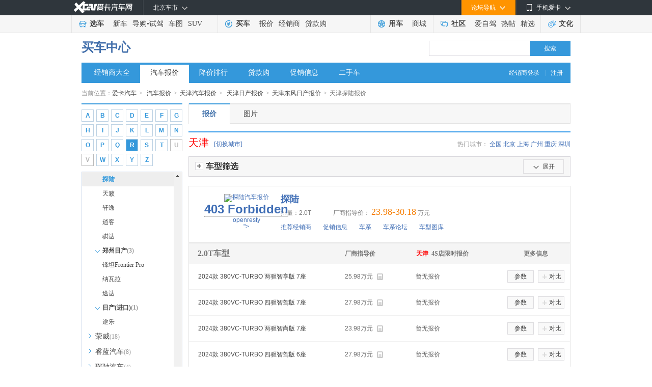

--- FILE ---
content_type: text/html
request_url: https://price.xcar.com.cn/serise5822/city484-1-1.htm
body_size: 24030
content:
<!DOCTYPE html PUBLIC "-//W3C//DTD XHTML 1.0 Transitional//EN"
    "http://www.w3.org/TR/xhtml1/DTD/xhtml1-transitional.dtd">
<html xmlns="http://www.w3.org/1999/xhtml">
<head>
	<style type="text/css">
	    /* 报价 */
		.offer13_top{position: relative;}
		.qhc-bjad{position: absolute; top: 10px; right: 255px; width: 80px; height: 24px;}
		.qhc-bjad a img{width: 80px; height: 24px;}
	</style>
    <meta http-equiv="Content-Type" content="text/html; charset=gb2312"/>
    <title>【天津探陆最新报价】探陆多少钱-优惠价及图片-爱卡汽车</title>
    <meta name="keywords" content='天津探陆最新报价,探陆多少钱,探陆价格及图片,探陆优惠价'/>
    <meta name="description" content='爱卡汽车报价中心，为您提供最新最全的天津探陆最新报价信息，包括天津探陆多少钱、探陆价格及图片、探陆优惠价、价格表等信息，更多有关探陆报价信息尽在爱卡汽车。'/>
    <meta name="mobile-agent" content="format=html5; url=//a.xcar.com.cn/price/serise5822/city484.html"/>
   <!--  <script src="http://icon.xcar.com.cn/tingyun/dealer_price.js"></script> -->
        <link rel="canonical" href="//price.xcar.com.cn/serise5822/city484-1-1.htm"/>
	<link href="//icon.xcar.com.cn/min/?f=2011/header/css/2011nav.css&v=20160125" rel="stylesheet" type="text/css" />
    <!--<link rel="stylesheet" type="text/css" href="http://icon.xcar.com.cn/zym/price/css/left_nav.css?v=-->
    <!--"/>-->
     <link rel="stylesheet" type="text/css" href="//icon.xcar.com.cn/zym/price/css/atlas.css?v=20190916"/>
     <link rel="stylesheet" type="text/css" href="//icon.xcar.com.cn/zym/price/css/price_center_v1.1.css?v=20190916&sv=1.0"/>
     <link rel="stylesheet" type="text/css" href="//icon.xcar.com.cn/2016/baojia_hongbao/css/hongbao.css?v=20190916"/>
     <link rel="alternate" media="only screen and(max-width: 640px)" href="//a.xcar.com.cn/price/serise5822/city484.html" />
     <script src="//newcar.xcar.com.cn/js/Jump.js?t=1768819071"> </script>
     <script src="//asserts.xcarimg.com/resource/common/jquery-1.8.3.min.js"></script>
     <script src="//cstaticdun.126.net/load.min.js"></script>
     <script src="//asserts.xcarimg.com/resource/common/header/head/insertHead_gb2312.js"></script>
     <link rel="canonical" href="http://price.xcar.com.cn/serise5822/city484-1-1.htm">
</head>
 <body>
    <script type='text/javascript'>
	try{
			 var nuaLower = navigator.userAgent.toLowerCase().toLocaleLowerCase();
            if(nuaLower.match(/android|iphone|moblie|xiaomi/) && !nuaLower.match(/pad/)){
	document.write('<scr' + 'ipt src="//newcar.xcar.com.cn/js/Jump.js?t=' + new Date().getTime() + '"> <\/scri' + 'pt>');
			}
	}catch(e){}
	</script>
<link href="//asserts.xcarimg.com/resource/common/header/channel_nav_utf.css?v=202105121446" rel="stylesheet"
  type="text/css" />

<!--header-->

<!-- login-->

<div class="Header_bg" id="totop">

  <div class="Header"> <a href="//www.xcar.com.cn/" title="爱卡汽车" class="Hlogo">
    <img src="" alt="爱卡汽车网" style="width: 90px;height: 29px;display: none;" />
  </a>

    <div class="mmp menubox fr">

      <div class="menutb"> <span class="iphone">手机爱卡</span> </div>

      <div class="mmp_show"> <a href="//app.xcar.com.cn/wap.htm" target="_blank" class="wap">触屏版</a> <a
          href="//app.xcar.com.cn/xcar.htm" target="_blank" class="xcar">爱卡汽车</a> <a
          href="//app.xcar.com.cn/carfinder.htm" target="_blank" class="carfinder">爱买车</a><span
          class="weixin">爱卡微信<i></i></span> </div>

    </div>

    <!-- 论坛导航部分开始 -->

    <div class="mbbs menubox fr" rel="xheaderbbsnavBox">

      <div class="menutb">论坛导航</div>

      <div class="mbbs_show" id="xheaderbbsNav">

        <iframe scrolling="no" frameborder="0" style="width: 822px;" class="nav_daohang" id="daohang" name="daohang"
          marginheight="0" marginwidth="0" border="0" target="_blank" height="552px"></iframe>

      </div>

    </div>

    <!-- 论坛导航部分结束 -->
    <div id="xheaderMessage" class="menubox fr"></div>
    <!-- 车市导航部分开始 -->

    <div class="mcs menubox fl" rel="xheaderchishi">

      <div class="menutb" id="xHeaderIplocation"><a href="//bj.xcar.com.cn/" target="_blank">北京车市</a></div>

      <div class="mcs_show" id="xheadcsdaohang">

        <iframe scrolling="no" frameborder="0" height="171px" style="width: 702px;" id="csdaohang" name="csdaohang"
          marginheight="0" marginwidth="0" border="0" target="_blank"></iframe>

      </div>

    </div>

    <!-- 车市导航部分结束 -->



    <div id="xloginBtn" style="display:none;float:right;height:30px;"></div>



    <div id="xlogininfo" class="muser menubox fr" style=""></div>

  </div>

</div>

<!-- login end -->

<div class="Headnav_bg">

  <div class="Headnav">

    <div class="Hnav_choose">

      <ul>

        <li class="tit"><a href="//newcar.xcar.com.cn/" onclick="clicklog('123948','','');">选车</a></li>

        <li><a href="//info.xcar.com.cn/" onclick="clicklog('123949','','');">新车</a></li>

        <li><a href="//info.xcar.com.cn/guide/" onclick="clicklog('123950','','');">导购</a>&#8226;<a
            href="//drive.xcar.com.cn/" onclick="clicklog('123951','','');">试驾</a></li>

        <li><a href="//newcar.xcar.com.cn/photo/" onclick="clicklog('123952','','');">车图</a></li>

        <li><a href="//suv.xcar.com.cn/" onclick="clicklog('123955','','');">SUV</a></li>

      </ul>

    </div>

    <div class="Hnav_buy">

      <ul>

        <li class="tit"><a href="//newcar.xcar.com.cn/buy/" onclick="clicklog('123956','','');">买车</a> </li>

        <li><a href="//price.xcar.com.cn/" onclick="clicklog('123957','','');">报价</a> </li>

        <li><a href="//dealer.xcar.com.cn/" onclick="clicklog('123958','','');">经销商</a> </li>

        <li><a href="//mall.xcar.com.cn/money" onclick="clicklog('123959','','');">贷款购</a> </li>

        <!--<li><a href="//used.xcar.com.cn/" onclick="clicklog('123960','','');">二手车</a> </li>-->

      </ul>

    </div>

    <div class="Hnav_use cwy_Hnav_use">

      <ul>

        <li class="tit"><a href="//yp.xcar.com.cn/" onclick="clicklog('123961','','');">用车</a></li>

        <li><a href="//mall.xcar.com.cn/" onclick="clicklog('128518','','');">商城</a></li>

      </ul>

    </div>

    <div class="Hnav_inte cwy_Hnav_inte">

      <ul>

        <li class="tit"><a href="//club.xcar.com.cn/" onclick="clicklog('123964','','');">社区</a><i class="H_news"
            style="display:none"></i></li>

        <li><a href="//club.xcar.com.cn/diy/" target="_blank" onclick="clicklog('127784','','');"
            style="position:relative;">爱自驾</a></li>

        <li><a href="//my.xcar.com.cn/thread/hot.htm" target="_blank" onclick="clicklog('123965','','');">热帖</a>
        </li>

        <li><a href="//club.xcar.com.cn/selected/" target="_blank" onclick="clicklog('123966','','');">精选</a> </li>

      </ul>

    </div>

    <div class="Hnav_found">

      <ul>

        <li class="tit"><a href="//culture.xcar.com.cn" onclick="clicklog('126518','','');">文化</a></li>

      </ul>

    </div>

  </div>

</div>


<script src="//asserts.xcarimg.com/resource/common/jquery-1.8.3.min.js"></script><link href="//icon.xcar.com.cn/ss/newsearch/css/sq_nav2016.css" type="text/css" rel="stylesheet">
<div style="width:960px;margin:0 auto;"><div class="channel_title clearfix">
  <h2><span><a href="http://newcar.xcar.com.cn/buy/">买车中心</a></span></h2>
  <div class="search_box">
                <form name="searchForm" class="model_form_con clearfix" action="//search.xcar.com.cn/search.php" target="_blank" method="get">
            <div class="seek_cn">
                <span class="seek_ico"></span>
                <input type="text" id="hsearchkey" name="k" autocomplete="off" class="input_txt padding_input">
                                    <input type="hidden" name="c" value="1">
                                <input type="hidden" name="ie" value="gbk">
            </div>
            <a class="blue_but" href="javascript:void(0);" id="hesearchBtn">搜索</a>
            <div id="searchResultlist" class="model_form_s" style="display: none;"><ul></ul></div>
        </form>
        <link rel="stylesheet" href="//icon.xcar.com.cn/ss/newsearch/css/search.css">
        <script data-main="searchExec" src="//js.xcar.com.cn/tools/requirejs/2.3.js?v=1.20170120"></script>
        <script>
                        var _tpl = "source/search/search_tpl_c1.r";
            
                            var _linkid = "124987";
                var _spserid = "102530";
                var _associativeid = "124988";
                var _sresultid = "125158";
                        var cacheSettings={
                tpl:"1.20170223",
                search:"1.20170223",
                searchExec:"1.20170223"
            };
            requirejs.config({
                baseUrl:"//js.xcar.com.cn/",
                paths:{
                    "jquery": ["./tools/jq/1.9-nol"],
                    "tpl":[_tpl],
                    "search":["source/search/search.r"],
                    "searchExec":["source/search/search_exec.r"],
                    "emptyFn":["source/search/search_emptyfns.r"]
                },
                config:{
                    "tpl":{
                        "clickP":{
                            "spser":"#zoneclick="+ _spserid +"",
                            "associative":"#zoneclick="+ _associativeid +"",
                            "sresult":"#zoneclick="+ _sresultid +""
                        }
                    },
                    "searchExec":{
                        "linkid":_linkid
                    }
                },
                urlArgs:function(id, url) {
                    if(!cacheSettings[id])return "";
                    return (url.indexOf("?") === -1 ? "?" : "&") + "v="+cacheSettings[id];
                }
            });
        </script>
			    
			</div></div><div class="nav_style1"> <span><a target="_blank" href="http://amc.xcar.com.cn/index.php?r=ams/user/login" rel="nofollow">经销商登录</a>|<a target="_blank" href="http://amc.xcar.com.cn/index.php?r=ams/user/register" rel="nofollow">注册</a></span><ul><li><a href="//dealer.xcar.com.cn" onclick="clicklog(125289);">经销商大全</a></li><li><a class="current" href="//price.xcar.com.cn" onclick="clicklog(125290);">汽车报价</a></li><li><a href="//dealer.xcar.com.cn/sale/" onclick="clicklog(125291);">降价排行</a></li><li><a href="//mall.xcar.com.cn/money" onclick="clicklog(125292);">贷款购</a></li><li><a href="//dealer.xcar.com.cn/info/" onclick="clicklog(125293);">促销信息</a></li><li><a href="http://used.xcar.com.cn" onclick="clicklog(125294);">二手车</a></li></ul></div></div>    <!--<div class="content_nt" id="map">
  <p class="twyh_nava" style="padding:5px 0 0;">当前位置：
  <a href="http://www.xcar.com.cn/" target="_blank">爱卡汽车</a> > 
  <a href="http://price.xcar.com.cn/" title="汽车报价" class="blue">汽车报价</a> > 
      <a href="/brand/p20/city484.htm" title="日产报价" class="blue">日产</a> > <a href="/brand/13/city484.htm" title="东风日产报价" class="blue">东风日产</a> > <a href="/serise5822/city484-1-1.htm" title="探陆报价" class="blue">探陆</a> > 天津探陆报价  </div>
<div class="content_nt" id="map">
  <p class="twyh_nava" style="padding:5px 0 0;">当前位置：
  <a href="http://www.xcar.com.cn/" target="_blank">爱卡汽车</a> > 
        <a href="http://price.xcar.com.cn/" title="汽车报价" class="blue">汽车报价</a> > <a href="http://price.xcar.com.cn/city484-0-1.htm" title="天津汽车报价" class="blue">天津汽车报价</a> > <a href="/brand/p20/city484.htm" title="天津日产报价" class="blue"> 天津日产报价</a> > <a href="/brand/13/city484.htm" title="天津东风日产报价" class="blue"> 天津东风日产报价</a> > 天津探陆报价  </div>-->
<div class="crumbs">
    当前位置：<a href="http://www.xcar.com.cn/" target="_blank">爱卡汽车</a><em>></em>
                                                            <a href="http://price.xcar.com.cn/" title="汽车报价" >汽车报价</a><em>></em><a href="http://price.xcar.com.cn/city484-0-1.htm" title="天津汽车报价" >天津汽车报价</a><em>></em>
                            <a href="/brand/p20/city484.htm" title="天津日产报价">天津日产报价</a><em>></em><a href="/brand/13/city484.htm" title="天津东风日产报价">天津东风日产报价</a><em>></em><span><h1 style="font: 12px/20px 'SimSun';color: #777;display: inline-block;">天津探陆报价</h1></span>
                </div>
    <div class="price_content">
        <script language="JavaScript">var city_id = '484';</script>
        <script language="JavaScript">
                        $("a[node=]").trigger("click");
            $("#pbo20").trigger("click");
            $("#pso5822").trigger("click");
        </script>
        <!--left-->
        <div class="left_map"></div>
        <script src="//icon.xcar.com.cn/wxs/moban/js/jquery/plugins/jquery.mousewheel.js"></script>
<script src="//icon.xcar.com.cn/wxs/moban/js/jquery/plugins/mwheelIntent.js"></script>
<script src="//icon.xcar.com.cn/wxs/moban/js/jquery/plugins/jquery.jscrollpane.min.js"></script>
<!-- lxh  add  new -->
<div class="atlas_left">
</div>
<script>
$('.atlas_left').html('<div class="yp_prolist_left" id="navigator"><div id="treebox"><div class="leftNumA_Z_x1" id="letter_menu"><a href="javascript:void(0);" atype="menu" node="A" menu="A1" title="A">A</a><a href="javascript:void(0);" atype="menu" node="B" menu="B1" title="B">B</a><a href="javascript:void(0);" atype="menu" node="C" menu="C1" title="C">C</a><a href="javascript:void(0);" atype="menu" node="D" menu="D1" title="D">D</a><a href="javascript:void(0);" atype="menu" node="E" menu="E1" title="E">E</a><a href="javascript:void(0);" atype="menu" node="F" menu="F1" title="F">F</a><a href="javascript:void(0);" atype="menu" node="G" menu="G1" title="G">G</a><a href="javascript:void(0);" atype="menu" node="H" menu="H1" title="H">H</a><a href="javascript:void(0);" atype="menu" node="I" menu="I1" title="I">I</a><a href="javascript:void(0);" atype="menu" node="J" menu="J1" title="J">J</a><a href="javascript:void(0);" atype="menu" node="K" menu="K1" title="K">K</a><a href="javascript:void(0);" atype="menu" node="L" menu="L1" title="L">L</a><a href="javascript:void(0);" atype="menu" node="M" menu="M1" title="M">M</a><a href="javascript:void(0);" atype="menu" node="N" menu="N1" title="N">N</a><a href="javascript:void(0);" atype="menu" node="O" menu="O1" title="O">O</a><a href="javascript:void(0);" atype="menu" node="P" menu="P1" title="P">P</a><a href="javascript:void(0);" atype="menu" node="Q" menu="Q1" title="Q">Q</a><a href="javascript:void(0);" class="on" atype="menu" node="R" menu="R1" title="R">R</a><a href="javascript:void(0);" atype="menu" node="S" menu="S1" title="S">S</a><a href="javascript:void(0);" atype="menu" node="T" menu="T1" title="T">T</a><a href="javascript:void(0);" class="g" title="U">U</a><a href="javascript:void(0);" class="g" title="V">V</a><a href="javascript:void(0);" atype="menu" node="W" menu="W1" title="W">W</a><a href="javascript:void(0);" atype="menu" node="X" menu="X1" title="X">X</a><a href="javascript:void(0);" atype="menu" node="Y" menu="Y1" title="Y">Y</a><a href="javascript:void(0);" atype="menu" node="Z" menu="Z1" title="Z">Z</a></div></div><div class="goCarNavlist" id="treebox_list"><div class="fra_box_lt"><ul class="l1" id="menu_ul"><li class="name_abc" id="lh_A">A</li><li menu="A1" id="pbo621" nodetype="menu" node="A"  class=""><a href="/brand/p621/city484.htm" id="pb621" title="埃尚">埃尚<em>(1)</em></a></li><li menu="A1" id="pbo615" nodetype="menu" node="A"  class=""><a href="/brand/p615/city484.htm" id="pb615" title="奥迪AUDI">奥迪AUDI<em>(1)</em></a></li><li menu="A1" id="pbo1" nodetype="menu" node="A"  class=""><a href="/brand/p1/city484.htm" id="pb1" title="奥迪">奥迪<em>(36)</em></a></li><li menu="A1" id="pbo56" nodetype="menu" node="A"  class=""><a href="/brand/p56/city484.htm" id="pb56" title="阿斯顿.马丁">阿斯顿.马丁<em>(6)</em></a></li><li menu="A1" id="pbo256" nodetype="menu" node="A"  class=""><a href="/brand/p256/city484.htm" id="pb256" title="埃安">埃安<em>(8)</em></a></li><li menu="A1" id="pbo78" nodetype="menu" node="A"  class=""><a href="/brand/p78/city484.htm" id="pb78" title="阿尔法.罗密欧">阿尔法.罗密欧<em>(3)</em></a></li><li menu="A1" id="pbo353" nodetype="menu" node="A"  class=""><a href="/brand/p353/city484.htm" id="pb353" title="阿维塔">阿维塔<em>(4)</em></a></li><li menu="A1" id="pbo261" nodetype="menu" node="A"  class=""><a href="/brand/p261/city484.htm" id="pb261" title="爱驰汽车">爱驰汽车<em>(1)</em></a></li><li menu="A1" id="pbo251" nodetype="menu" node="A"  class=""><a href="/brand/p251/city484.htm" id="pb251" title="ARCFOX极狐">ARCFOX极狐<em>(7)</em></a></li><li menu="A1" id="pbo364" nodetype="menu" node="A"  class=""><a href="/brand/p364/city484.htm" id="pb364" title="安徽猎豹">安徽猎豹<em>(1)</em></a></li><li class="name_abc" id="lh_B">B</li><li menu="B1" id="pbo52" nodetype="menu" node="B"  class=""><a href="/brand/p52/city484.htm" id="pb52" title="保时捷">保时捷<em>(7)</em></a></li><li menu="B1" id="pbo2" nodetype="menu" node="B"  class=""><a href="/brand/p2/city484.htm" id="pb2" title="宝马">宝马<em>(37)</em></a></li><li menu="B1" id="pbo109" nodetype="menu" node="B"  class=""><a href="/brand/p109/city484.htm" id="pb109" title="宝骏">宝骏<em>(5)</em></a></li><li menu="B1" id="pbo3" nodetype="menu" node="B"  class=""><a href="/brand/p3/city484.htm" id="pb3" title="奔驰">奔驰<em>(48)</em></a></li><li menu="B1" id="pbo105" nodetype="menu" node="B"  class=""><a href="/brand/p105/city484.htm" id="pb105" title="奔腾">奔腾<em>(9)</em></a></li><li menu="B1" id="pbo17" nodetype="menu" node="B"  class=""><a href="/brand/p17/city484.htm" id="pb17" title="本田">本田<em>(27)</em></a></li><li menu="B1" id="pbo13" nodetype="menu" node="B"  class=""><a href="/brand/p13/city484.htm" id="pb13" title="别克">别克<em>(17)</em></a></li><li menu="B1" id="pbo5" nodetype="menu" node="B"  class=""><a href="/brand/p5/city484.htm" id="pb5" title="标致">标致<em>(6)</em></a></li><li menu="B1" id="pbo27" nodetype="menu" node="B"  class=""><a href="/brand/p27/city484.htm" id="pb27" title="比亚迪">比亚迪<em>(31)</em></a></li><li menu="B1" id="pbo88" nodetype="menu" node="B"  class=""><a href="/brand/p88/city484.htm" id="pb88" title="北京越野">北京越野<em>(7)</em></a></li><li menu="B1" id="pbo135" nodetype="menu" node="B"  class=""><a href="/brand/p135/city484.htm" id="pb135" title="BEIJING汽车">BEIJING汽车<em>(9)</em></a></li><li menu="B1" id="pbo184" nodetype="menu" node="B"  class=""><a href="/brand/p184/city484.htm" id="pb184" title="北汽新能源">北汽新能源<em>(2)</em></a></li><li menu="B1" id="pbo346" nodetype="menu" node="B"  class=""><a href="/brand/p346/city484.htm" id="pb346" title="北汽瑞翔">北汽瑞翔<em>(3)</em></a></li><li menu="B1" id="pbo28" nodetype="menu" node="B"  class=""><a href="/brand/p28/city484.htm" id="pb28" title="北汽昌河">北汽昌河<em>(8)</em></a></li><li menu="B1" id="pbo123" nodetype="menu" node="B"  class=""><a href="/brand/p123/city484.htm" id="pb123" title="北汽制造">北汽制造<em>(8)</em></a></li><li menu="B1" id="pbo57" nodetype="menu" node="B"  class=""><a href="/brand/p57/city484.htm" id="pb57" title="宾利">宾利<em>(6)</em></a></li><li menu="B1" id="pbo118" nodetype="menu" node="B"  class=""><a href="/brand/p118/city484.htm" id="pb118" title="博速">博速<em>(1)</em></a></li><li class="name_abc" id="lh_C">C</li><li menu="C1" id="pbo29" nodetype="menu" node="C"  class=""><a href="/brand/p29/city484.htm" id="pb29" title="长安汽车">长安汽车<em>(23)</em></a></li><li menu="C1" id="pbo130" nodetype="menu" node="C"  class=""><a href="/brand/p130/city484.htm" id="pb130" title="长安欧尚">长安欧尚<em>(6)</em></a></li><li menu="C1" id="pbo381" nodetype="menu" node="C"  class=""><a href="/brand/p381/city484.htm" id="pb381" title="长安启源">长安启源<em>(4)</em></a></li><li menu="C1" id="pbo245" nodetype="menu" node="C"  class=""><a href="/brand/p245/city484.htm" id="pb245" title="长安凯程">长安凯程<em>(18)</em></a></li><li menu="C1" id="pbo383" nodetype="menu" node="C"  class=""><a href="/brand/p383/city484.htm" id="pb383" title="长安跨越">长安跨越<em>(4)</em></a></li><li menu="C1" id="pbo30" nodetype="menu" node="C"  class=""><a href="/brand/p30/city484.htm" id="pb30" title="长城（皮卡）">长城（皮卡）<em>(7)</em></a></li><li menu="C1" id="pbo321" nodetype="menu" node="C"  class=""><a href="/brand/p321/city484.htm" id="pb321" title="创维汽车">创维汽车<em>(2)</em></a></li><li menu="C1" id="pbo378" nodetype="menu" node="C"  class=""><a href="/brand/p378/city484.htm" id="pb378" title="曹操汽车">曹操汽车<em>(1)</em></a></li><li menu="C1" id="pbo189" nodetype="menu" node="C"  class=""><a href="/brand/p189/city484.htm" id="pb189" title="成功汽车">成功汽车<em>(1)</em></a></li><li class="name_abc" id="lh_D">D</li><li menu="D1" id="pbo610" nodetype="menu" node="D"  class=""><a href="/brand/p610/city484.htm" id="pb610" title="道朗格">道朗格<em>(1)</em></a></li><li menu="D1" id="pbo521" nodetype="menu" node="D"  class=""><a href="/brand/p521/city484.htm" id="pb521" title="东风瑞泰特">东风瑞泰特<em>(1)</em></a></li><li menu="D1" id="pbo4" nodetype="menu" node="D"  class=""><a href="/brand/p4/city484.htm" id="pb4" title="大众">大众<em>(40)</em></a></li><li menu="D1" id="pbo124" nodetype="menu" node="D"  class=""><a href="/brand/p124/city484.htm" id="pb124" title="DS">DS<em>(5)</em></a></li><li menu="D1" id="pbo33" nodetype="menu" node="D"  class=""><a href="/brand/p33/city484.htm" id="pb33" title="东风">东风<em>(11)</em></a></li><li menu="D1" id="pbo131" nodetype="menu" node="D"  class=""><a href="/brand/p131/city484.htm" id="pb131" title="东风风行">东风风行<em>(13)</em></a></li><li menu="D1" id="pbo90" nodetype="menu" node="D"  class=""><a href="/brand/p90/city484.htm" id="pb90" title="东风风神">东风风神<em>(9)</em></a></li><li menu="D1" id="pbo389" nodetype="menu" node="D"  class=""><a href="/brand/p389/city484.htm" id="pb389" title="东风奕派">东风奕派<em>(1)</em></a></li><li menu="D1" id="pbo360" nodetype="menu" node="D"  class=""><a href="/brand/p360/city484.htm" id="pb360" title="东风纳米">东风纳米<em>(3)</em></a></li><li menu="D1" id="pbo163" nodetype="menu" node="D"  class=""><a href="/brand/p163/city484.htm" id="pb163" title="东风风度">东风风度<em>(1)</em></a></li><li menu="D1" id="pbo212" nodetype="menu" node="D"  class=""><a href="/brand/p212/city484.htm" id="pb212" title="东风风光">东风风光<em>(9)</em></a></li><li menu="D1" id="pbo127" nodetype="menu" node="D"  class=""><a href="/brand/p127/city484.htm" id="pb127" title="东风小康">东风小康<em>(13)</em></a></li><li menu="D1" id="pbo286" nodetype="menu" node="D"  class=""><a href="/brand/p286/city484.htm" id="pb286" title="东风富康">东风富康<em>(3)</em></a></li><li menu="D1" id="pbo350" nodetype="menu" node="D"  class=""><a href="/brand/p350/city484.htm" id="pb350" title="电动屋">电动屋<em>(2)</em></a></li><li menu="D1" id="pbo277" nodetype="menu" node="D"  class=""><a href="/brand/p277/city484.htm" id="pb277" title="东风瑞泰特">东风瑞泰特<em>(2)</em></a></li><li menu="D1" id="pbo317" nodetype="menu" node="D"  class=""><a href="/brand/p317/city484.htm" id="pb317" title="大运汽车">大运汽车<em>(3)</em></a></li><li class="name_abc" id="lh_E">E</li><li menu="E1" id="pbo394" nodetype="menu" node="E"  class=""><a href="/brand/p394/city484.htm" id="pb394" title="212">212<em>(1)</em></a></li><li class="name_abc" id="lh_F">F</li><li menu="F1" id="pbo18" nodetype="menu" node="F"  class=""><a href="/brand/p18/city484.htm" id="pb18" title="丰田">丰田<em>(38)</em></a></li><li menu="F1" id="pbo10" nodetype="menu" node="F"  class=""><a href="/brand/p10/city484.htm" id="pb10" title="福特">福特<em>(18)</em></a></li><li menu="F1" id="pbo380" nodetype="menu" node="F"  class=""><a href="/brand/p380/city484.htm" id="pb380" title="方程豹">方程豹<em>(3)</em></a></li><li menu="F1" id="pbo329" nodetype="menu" node="F"  class=""><a href="/brand/p329/city484.htm" id="pb329" title="飞凡汽车">飞凡汽车<em>(3)</em></a></li><li menu="F1" id="pbo76" nodetype="menu" node="F"  class=""><a href="/brand/p76/city484.htm" id="pb76" title="福田">福田<em>(18)</em></a></li><li menu="F1" id="pbo59" nodetype="menu" node="F"  class=""><a href="/brand/p59/city484.htm" id="pb59" title="法拉利">法拉利<em>(11)</em></a></li><li menu="F1" id="pbo116" nodetype="menu" node="F"  class=""><a href="/brand/p116/city484.htm" id="pb116" title="福迪">福迪<em>(3)</em></a></li><li class="name_abc" id="lh_G">G</li><li menu="G1" id="pbo584" nodetype="menu" node="G"  class=""><a href="/brand/p584/city484.htm" id="pb584" title="光束汽车">光束汽车<em>(1)</em></a></li><li menu="G1" id="pbo103" nodetype="menu" node="G"  class=""><a href="/brand/p103/city484.htm" id="pb103" title="广汽传祺">广汽传祺<em>(18)</em></a></li><li menu="G1" id="pbo308" nodetype="menu" node="G"  class=""><a href="/brand/p308/city484.htm" id="pb308" title="高合汽车">高合汽车<em>(1)</em></a></li><li class="name_abc" id="lh_H">H</li><li menu="H1" id="pbo139" nodetype="menu" node="H"  class=""><a href="/brand/p139/city484.htm" id="pb139" title="哈弗">哈弗<em>(13)</em></a></li><li menu="H1" id="pbo106" nodetype="menu" node="H"  class=""><a href="/brand/p106/city484.htm" id="pb106" title="红旗">红旗<em>(18)</em></a></li><li menu="H1" id="pbo312" nodetype="menu" node="H"  class=""><a href="/brand/p312/city484.htm" id="pb312" title="合创汽车">合创汽车<em>(4)</em></a></li><li menu="H1" id="pbo392" nodetype="menu" node="H"  class=""><a href="/brand/p392/city484.htm" id="pb392" title="华为享界">华为享界<em>(9)</em></a></li><li menu="H1" id="pbo384" nodetype="menu" node="H"  class=""><a href="/brand/p384/city484.htm" id="pb384" title="昊铂">昊铂<em>(4)</em></a></li><li menu="H1" id="pbo326" nodetype="menu" node="H"  class=""><a href="/brand/p326/city484.htm" id="pb326" title="恒驰">恒驰<em>(1)</em></a></li><li menu="H1" id="pbo38" nodetype="menu" node="H"  class=""><a href="/brand/p38/city484.htm" id="pb38" title="海马">海马<em>(3)</em></a></li><li menu="H1" id="pbo344" nodetype="menu" node="H"  class=""><a href="/brand/p344/city484.htm" id="pb344" title="恒润汽车">恒润汽车<em>(2)</em></a></li><li menu="H1" id="pbo347" nodetype="menu" node="H"  class=""><a href="/brand/p347/city484.htm" id="pb347" title="华晨新日">华晨新日<em>(2)</em></a></li><li menu="H1" id="pbo91" nodetype="menu" node="H"  class=""><a href="/brand/p91/city484.htm" id="pb91" title="黄海">黄海<em>(9)</em></a></li><li class="name_abc" id="lh_I">I</li><li menu="I1" id="pbo614" nodetype="menu" node="I"  class=""><a href="/brand/p614/city484.htm" id="pb614" title="INEOS英力士">INEOS英力士<em>(1)</em></a></li><li menu="I1" id="pbo382" nodetype="menu" node="I"  class=""><a href="/brand/p382/city484.htm" id="pb382" title="iCar">iCar<em>(3)</em></a></li><li class="name_abc" id="lh_J">J</li><li menu="J1" id="pbo26" nodetype="menu" node="J"  class=""><a href="/brand/p26/city484.htm" id="pb26" title="吉利">吉利<em>(15)</em></a></li><li menu="J1" id="pbo302" nodetype="menu" node="J"  class=""><a href="/brand/p302/city484.htm" id="pb302" title="吉利几何">吉利几何<em>(5)</em></a></li><li menu="J1" id="pbo374" nodetype="menu" node="J"  class=""><a href="/brand/p374/city484.htm" id="pb374" title="吉利银河">吉利银河<em>(9)</em></a></li><li menu="J1" id="pbo336" nodetype="menu" node="J"  class=""><a href="/brand/p336/city484.htm" id="pb336" title="极氪">极氪<em>(4)</em></a></li><li menu="J1" id="pbo365" nodetype="menu" node="J"  class=""><a href="/brand/p365/city484.htm" id="pb365" title="极越">极越<em>(1)</em></a></li><li menu="J1" id="pbo77" nodetype="menu" node="J"  class=""><a href="/brand/p77/city484.htm" id="pb77" title="Jeep">Jeep<em>(5)</em></a></li><li menu="J1" id="pbo208" nodetype="menu" node="J"  class=""><a href="/brand/p208/city484.htm" id="pb208" title="捷尼赛思">捷尼赛思<em>(6)</em></a></li><li menu="J1" id="pbo323" nodetype="menu" node="J"  class=""><a href="/brand/p323/city484.htm" id="pb323" title="捷达">捷达<em>(4)</em></a></li><li menu="J1" id="pbo60" nodetype="menu" node="J"  class=""><a href="/brand/p60/city484.htm" id="pb60" title="捷豹">捷豹<em>(5)</em></a></li><li menu="J1" id="pbo260" nodetype="menu" node="J"  class=""><a href="/brand/p260/city484.htm" id="pb260" title="捷途">捷途<em>(20)</em></a></li><li menu="J1" id="pbo386" nodetype="menu" node="J"  class=""><a href="/brand/p386/city484.htm" id="pb386" title="江淮汽车">江淮汽车<em>(4)</em></a></li><li menu="J1" id="pbo379" nodetype="menu" node="J"  class=""><a href="/brand/p379/city484.htm" id="pb379" title="江淮钇为">江淮钇为<em>(3)</em></a></li><li menu="J1" id="pbo44" nodetype="menu" node="J"  class=""><a href="/brand/p44/city484.htm" id="pb44" title="江汽集团">江汽集团<em>(7)</em></a></li><li menu="J1" id="pbo39" nodetype="menu" node="J"  class=""><a href="/brand/p39/city484.htm" id="pb39" title="金杯">金杯<em>(20)</em></a></li><li menu="J1" id="pbo79" nodetype="menu" node="J"  class=""><a href="/brand/p79/city484.htm" id="pb79" title="江铃">江铃<em>(9)</em></a></li><li menu="J1" id="pbo195" nodetype="menu" node="J"  class=""><a href="/brand/p195/city484.htm" id="pb195" title="江铃集团轻汽">江铃集团轻汽<em>(1)</em></a></li><li menu="J1" id="pbo238" nodetype="menu" node="J"  class=""><a href="/brand/p238/city484.htm" id="pb238" title="江铃集团新能源">江铃集团新能源<em>(2)</em></a></li><li menu="J1" id="pbo169" nodetype="menu" node="J"  class=""><a href="/brand/p169/city484.htm" id="pb169" title="金龙">金龙<em>(3)</em></a></li><li menu="J1" id="pbo385" nodetype="menu" node="J"  class=""><a href="/brand/p385/city484.htm" id="pb385" title="极石">极石<em>(1)</em></a></li><li menu="J1" id="pbo373" nodetype="menu" node="J"  class=""><a href="/brand/p373/city484.htm" id="pb373" title="江南汽车">江南汽车<em>(1)</em></a></li><li menu="J1" id="pbo171" nodetype="menu" node="J"  class=""><a href="/brand/p171/city484.htm" id="pb171" title="九龙">九龙<em>(2)</em></a></li><li menu="J1" id="pbo291" nodetype="menu" node="J"  class=""><a href="/brand/p291/city484.htm" id="pb291" title="钧天汽车">钧天汽车<em>(1)</em></a></li><li class="name_abc" id="lh_K">K</li><li menu="K1" id="pbo69" nodetype="menu" node="K"  class=""><a href="/brand/p69/city484.htm" id="pb69" title="凯迪拉克">凯迪拉克<em>(8)</em></a></li><li menu="K1" id="pbo12" nodetype="menu" node="K"  class=""><a href="/brand/p12/city484.htm" id="pb12" title="克莱斯勒">克莱斯勒<em>(1)</em></a></li><li menu="K1" id="pbo185" nodetype="menu" node="K"  class=""><a href="/brand/p185/city484.htm" id="pb185" title="凯翼">凯翼<em>(7)</em></a></li><li menu="K1" id="pbo99" nodetype="menu" node="K"  class=""><a href="/brand/p99/city484.htm" id="pb99" title="开瑞">开瑞<em>(5)</em></a></li><li menu="K1" id="pbo183" nodetype="menu" node="K"  class=""><a href="/brand/p183/city484.htm" id="pb183" title="卡威">卡威<em>(1)</em></a></li><li menu="K1" id="pbo300" nodetype="menu" node="K"  class=""><a href="/brand/p300/city484.htm" id="pb300" title="Karma">Karma<em>(1)</em></a></li><li menu="K1" id="pbo359" nodetype="menu" node="K"  class=""><a href="/brand/p359/city484.htm" id="pb359" title="克蒂汽车">克蒂汽车<em>(4)</em></a></li><li class="name_abc" id="lh_L">L</li><li menu="L1" id="pbo606" nodetype="menu" node="L"  class=""><a href="/brand/p606/city484.htm" id="pb606" title="灵悉">灵悉<em>(1)</em></a></li><li menu="L1" id="pbo71" nodetype="menu" node="L"  class=""><a href="/brand/p71/city484.htm" id="pb71" title="雷克萨斯">雷克萨斯<em>(12)</em></a></li><li menu="L1" id="pbo65" nodetype="menu" node="L"  class=""><a href="/brand/p65/city484.htm" id="pb65" title="路虎">路虎<em>(8)</em></a></li><li menu="L1" id="pbo70" nodetype="menu" node="L"  class=""><a href="/brand/p70/city484.htm" id="pb70" title="林肯">林肯<em>(4)</em></a></li><li menu="L1" id="pbo226" nodetype="menu" node="L"  class=""><a href="/brand/p226/city484.htm" id="pb226" title="领克">领克<em>(14)</em></a></li><li menu="L1" id="pbo255" nodetype="menu" node="L"  class=""><a href="/brand/p255/city484.htm" id="pb255" title="理想">理想<em>(6)</em></a></li><li menu="L1" id="pbo393" nodetype="menu" node="L"  class=""><a href="/brand/p393/city484.htm" id="pb393" title="乐道">乐道<em>(1)</em></a></li><li menu="L1" id="pbo325" nodetype="menu" node="L"  class=""><a href="/brand/p325/city484.htm" id="pb325" title="岚图">岚图<em>(4)</em></a></li><li menu="L1" id="pbo254" nodetype="menu" node="L"  class=""><a href="/brand/p254/city484.htm" id="pb254" title="零跑汽车">零跑汽车<em>(7)</em></a></li><li menu="L1" id="pbo377" nodetype="menu" node="L"  class=""><a href="/brand/p377/city484.htm" id="pb377" title="蓝电">蓝电<em>(3)</em></a></li><li menu="L1" id="pbo45" nodetype="menu" node="L"  class=""><a href="/brand/p45/city484.htm" id="pb45" title="陆风">陆风<em>(1)</em></a></li><li menu="L1" id="pbo62" nodetype="menu" node="L"  class=""><a href="/brand/p62/city484.htm" id="pb62" title="劳斯莱斯">劳斯莱斯<em>(5)</em></a></li><li menu="L1" id="pbo61" nodetype="menu" node="L"  class=""><a href="/brand/p61/city484.htm" id="pb61" title="兰博基尼">兰博基尼<em>(3)</em></a></li><li menu="L1" id="pbo24" nodetype="menu" node="L"  class=""><a href="/brand/p24/city484.htm" id="pb24" title="莲花跑车">莲花跑车<em>(4)</em></a></li><li menu="L1" id="pbo112" nodetype="menu" node="L"  class=""><a href="/brand/p112/city484.htm" id="pb112" title="理念">理念<em>(1)</em></a></li><li menu="L1" id="pbo340" nodetype="menu" node="L"  class=""><a href="/brand/p340/city484.htm" id="pb340" title="LUMMA">LUMMA<em>(1)</em></a></li><li menu="L1" id="pbo180" nodetype="menu" node="L"  class=""><a href="/brand/p180/city484.htm" id="pb180" title="陆地方舟">陆地方舟<em>(1)</em></a></li><li menu="L1" id="pbo186" nodetype="menu" node="L"  class=""><a href="/brand/p186/city484.htm" id="pb186" title="雷丁">雷丁<em>(1)</em></a></li><li menu="L1" id="pbo322" nodetype="menu" node="L"  class=""><a href="/brand/p322/city484.htm" id="pb322" title="凌宝汽车">凌宝汽车<em>(3)</em></a></li><li class="name_abc" id="lh_M">M</li><li menu="M1" id="pbo14" nodetype="menu" node="M"  class=""><a href="/brand/p14/city484.htm" id="pb14" title="马自达">马自达<em>(3)</em></a></li><li menu="M1" id="pbo15" nodetype="menu" node="M"  class=""><a href="/brand/p15/city484.htm" id="pb15" title="名爵">名爵<em>(9)</em></a></li><li menu="M1" id="pbo54" nodetype="menu" node="M"  class=""><a href="/brand/p54/city484.htm" id="pb54" title="MINI">MINI<em>(8)</em></a></li><li menu="M1" id="pbo66" nodetype="menu" node="M"  class=""><a href="/brand/p66/city484.htm" id="pb66" title="玛莎拉蒂">玛莎拉蒂<em>(8)</em></a></li><li menu="M1" id="pbo126" nodetype="menu" node="M"  class=""><a href="/brand/p126/city484.htm" id="pb126" title="迈凯伦">迈凯伦<em>(2)</em></a></li><li menu="M1" id="pbo369" nodetype="menu" node="M"  class=""><a href="/brand/p369/city484.htm" id="pb369" title="猛士">猛士<em>(2)</em></a></li><li menu="M1" id="pbo338" nodetype="menu" node="M"  class=""><a href="/brand/p338/city484.htm" id="pb338" title="迈莎锐">迈莎锐<em>(2)</em></a></li><li menu="M1" id="pbo331" nodetype="menu" node="M"  class=""><a href="/brand/p331/city484.htm" id="pb331" title="摩登汽车">摩登汽车<em>(1)</em></a></li><li class="name_abc" id="lh_N">N</li><li menu="N1" id="pbo246" nodetype="menu" node="N"  class=""><a href="/brand/p246/city484.htm" id="pb246" title="哪吒汽车">哪吒汽车<em>(6)</em></a></li><li class="name_abc" id="lh_O">O</li><li menu="O1" id="pbo270" nodetype="menu" node="O"  class=""><a href="/brand/p270/city484.htm" id="pb270" title="欧拉">欧拉<em>(5)</em></a></li><li class="name_abc" id="lh_P">P</li><li menu="P1" id="pbo273" nodetype="menu" node="P"  class=""><a href="/brand/p273/city484.htm" id="pb273" title="Polestar极星">Polestar极星<em>(4)</em></a></li><li menu="P1" id="pbo333" nodetype="menu" node="P"  class=""><a href="/brand/p333/city484.htm" id="pb333" title="朋克汽车">朋克汽车<em>(2)</em></a></li><li class="name_abc" id="lh_Q">Q</li><li menu="Q1" id="pbo22" nodetype="menu" node="Q"  class=""><a href="/brand/p22/city484.htm" id="pb22" title="起亚">起亚<em>(12)</em></a></li><li menu="Q1" id="pbo25" nodetype="menu" node="Q"  class=""><a href="/brand/p25/city484.htm" id="pb25" title="奇瑞">奇瑞<em>(34)</em></a></li><li menu="Q1" id="pbo352" nodetype="menu" node="Q"  class=""><a href="/brand/p352/city484.htm" id="pb352" title="奇瑞新能源">奇瑞新能源<em>(6)</em></a></li><li menu="Q1" id="pbo114" nodetype="menu" node="Q"  class=""><a href="/brand/p114/city484.htm" id="pb114" title="启辰">启辰<em>(10)</em></a></li><li menu="Q1" id="pbo217" nodetype="menu" node="Q"  class=""><a href="/brand/p217/city484.htm" id="pb217" title="前途">前途<em>(2)</em></a></li><li class="name_abc" id="lh_R">R</li><li menu="R1" id="pbo20" nodetype="menu" node="R"  class="b"><a href="/brand/p20/city484.htm" id="pb20" title="日产">日产<em>(14)</em></a></li><li id="R20" class="b2"><ul><li node="subA" id="bo13" group="R1" class="b3"><a id="b13" href="/brand/13/city484.htm" title="东风日产">东风日产<em>(10)</em></a></li><li node="subA" id="pso5532" group="R1" class="menu_li"><a class="open_stop" id="ps5532" href="/serise5532/city484-1-1.htm"  title="ARIYA艾睿雅">ARIYA艾睿雅</a></li><li node="subA" id="pso3494" group="R1" class="menu_li"><a class="open_stop" id="ps3494" href="/serise3494/city484-1-1.htm"  title="劲客">劲客</a></li><li node="subA" id="pso2940" group="R1" class="menu_li"><a class="open_stop" id="ps2940" href="/serise2940/city484-1-1.htm"  title="蓝鸟">蓝鸟</a></li><li node="subA" id="pso404" group="R1" class="menu_li"><a class="open_stop" id="ps404" href="/serise404/city484-1-1.htm"  title="奇骏">奇骏</a></li><li node="subA" id="pso11456" group="R1" class="menu_li"><a class="open_stop" id="ps11456" href="/serise11456/city484-1-1.htm"  title="日产N6">日产N6</a></li><li node="subA" id="pso5822" group="R1" class="active_v1"><a class="open_stop" id="ps5822" href="/serise5822/city484-1-1.htm"  title="探陆">探陆</a></li><li node="subA" id="pso189" group="R1" class="menu_li"><a class="open_stop" id="ps189" href="/serise189/city484-1-1.htm"  title="天籁">天籁</a></li><li node="subA" id="pso1608" group="R1" class="menu_li"><a class="open_stop" id="ps1608" href="/serise1608/city484-1-1.htm"  title="轩逸">轩逸</a></li><li node="subA" id="pso190" group="R1" class="menu_li"><a class="open_stop" id="ps190" href="/serise190/city484-1-1.htm"  title="逍客">逍客</a></li><li node="subA" id="pso186" group="R1" class="menu_li"><a class="open_stop" id="ps186" href="/serise186/city484-1-1.htm"  title="骐达">骐达</a></li><li node="subA" id="bo164" group="R1" class="b3"><a id="b164" href="/brand/164/city484.htm" title="郑州日产">郑州日产<em>(3)</em></a></li><li node="subA" id="pso11463" group="R1" class="menu_li"><a class="open_stop" id="ps11463" href="/serise11463/city484-1-1.htm"  title="锋坦Frontier Pro">锋坦Frontier Pro</a></li><li node="subA" id="pso3545" group="R1" class="menu_li"><a class="open_stop" id="ps3545" href="/serise3545/city484-1-1.htm"  title="纳瓦拉">纳瓦拉</a></li><li node="subA" id="pso3901" group="R1" class="menu_li"><a class="open_stop" id="ps3901" href="/serise3901/city484-1-1.htm"  title="途达">途达</a></li><li node="subA" id="bo111" group="R1" class="b3"><a id="b111" href="/brand/111/city484.htm" title="日产(进口)">日产(进口)<em>(1)</em></a></li><li node="subA" id="pso184" group="R1" class="menu_li"><a class="open_stop" id="ps184" href="/serise184/city484-1-1.htm"  title="途乐">途乐</a></li></ul></li><li menu="R1" id="pbo46" nodetype="menu" node="R"  class=""><a href="/brand/p46/city484.htm" id="pb46" title="荣威">荣威<em>(18)</em></a></li><li menu="R1" id="pbo320" nodetype="menu" node="R"  class=""><a href="/brand/p320/city484.htm" id="pb320" title="睿蓝汽车">睿蓝汽车<em>(8)</em></a></li><li menu="R1" id="pbo316" nodetype="menu" node="R"  class=""><a href="/brand/p316/city484.htm" id="pb316" title="瑞驰汽车">瑞驰汽车<em>(4)</em></a></li><li menu="R1" id="pbo361" nodetype="menu" node="R"  class=""><a href="/brand/p361/city484.htm" id="pb361" title="瑞风汽车">瑞风汽车<em>(7)</em></a></li><li class="name_abc" id="lh_S">S</li><li menu="S1" id="pbo7" nodetype="menu" node="S"  class=""><a href="/brand/p7/city484.htm" id="pb7" title="斯柯达">斯柯达<em>(6)</em></a></li><li menu="S1" id="pbo21" nodetype="menu" node="S"  class=""><a href="/brand/p21/city484.htm" id="pb21" title="三菱">三菱<em>(3)</em></a></li><li menu="S1" id="pbo73" nodetype="menu" node="S"  class=""><a href="/brand/p73/city484.htm" id="pb73" title="斯巴鲁">斯巴鲁<em>(4)</em></a></li><li menu="S1" id="pbo362" nodetype="menu" node="S"  class=""><a href="/brand/p362/city484.htm" id="pb362" title="深蓝">深蓝<em>(8)</em></a></li><li menu="S1" id="pbo134" nodetype="menu" node="S"  class=""><a href="/brand/p134/city484.htm" id="pb134" title="上汽大通MAXUS">上汽大通MAXUS<em>(19)</em></a></li><li menu="S1" id="pbo83" nodetype="menu" node="S"  class=""><a href="/brand/p83/city484.htm" id="pb83" title="smart">smart<em>(3)</em></a></li><li menu="S1" id="pbo269" nodetype="menu" node="S"  class=""><a href="/brand/p269/city484.htm" id="pb269" title="思皓">思皓<em>(6)</em></a></li><li menu="S1" id="pbo75" nodetype="menu" node="S"  class=""><a href="/brand/p75/city484.htm" id="pb75" title="双龙">双龙<em>(1)</em></a></li><li menu="S1" id="pbo348" nodetype="menu" node="S"  class=""><a href="/brand/p348/city484.htm" id="pb348" title="鑫源汽车">鑫源汽车<em>(5)</em></a></li><li menu="S1" id="pbo220" nodetype="menu" node="S"  class=""><a href="/brand/p220/city484.htm" id="pb220" title="SWM斯威汽车">SWM斯威汽车<em>(6)</em></a></li><li menu="S1" id="pbo266" nodetype="menu" node="S"  class=""><a href="/brand/p266/city484.htm" id="pb266" title="SERES赛力斯">SERES赛力斯<em>(1)</em></a></li><li menu="S1" id="pbo120" nodetype="menu" node="S"  class=""><a href="/brand/p120/city484.htm" id="pb120" title="思铭">思铭<em>(1)</em></a></li><li menu="S1" id="pbo342" nodetype="menu" node="S"  class=""><a href="/brand/p342/city484.htm" id="pb342" title="SONGSAN MOTORS">SONGSAN MOTORS<em>(2)</em></a></li><li menu="S1" id="pbo354" nodetype="menu" node="S"  class=""><a href="/brand/p354/city484.htm" id="pb354" title="沙龙汽车">沙龙汽车<em>(1)</em></a></li><li class="name_abc" id="lh_T">T</li><li menu="T1" id="pbo341" nodetype="menu" node="T"  class=""><a href="/brand/p341/city484.htm" id="pb341" title="坦克">坦克<em>(5)</em></a></li><li menu="T1" id="pbo142" nodetype="menu" node="T"  class=""><a href="/brand/p142/city484.htm" id="pb142" title="特斯拉">特斯拉<em>(3)</em></a></li><li menu="T1" id="pbo122" nodetype="menu" node="T"  class=""><a href="/brand/p122/city484.htm" id="pb122" title="腾势">腾势<em>(6)</em></a></li><li menu="T1" id="pbo282" nodetype="menu" node="T"  class=""><a href="/brand/p282/city484.htm" id="pb282" title="天际">天际<em>(2)</em></a></li><li class="name_abc" id="lh_W">W</li><li menu="W1" id="pbo9" nodetype="menu" node="W"  class=""><a href="/brand/p9/city484.htm" id="pb9" title="沃尔沃">沃尔沃<em>(10)</em></a></li><li menu="W1" id="pbo229" nodetype="menu" node="W"  class=""><a href="/brand/p229/city484.htm" id="pb229" title="魏牌">魏牌<em>(4)</em></a></li><li menu="W1" id="pbo227" nodetype="menu" node="W"  class=""><a href="/brand/p227/city484.htm" id="pb227" title="蔚来">蔚来<em>(8)</em></a></li><li menu="W1" id="pbo82" nodetype="menu" node="W"  class=""><a href="/brand/p82/city484.htm" id="pb82" title="五菱">五菱<em>(29)</em></a></li><li menu="W1" id="pbo375" nodetype="menu" node="W"  class=""><a href="/brand/p375/city484.htm" id="pb375" title="未奥汽车">未奥汽车<em>(1)</em></a></li><li menu="W1" id="pbo145" nodetype="menu" node="W"  class=""><a href="/brand/p145/city484.htm" id="pb145" title="五十铃">五十铃<em>(7)</em></a></li><li class="name_abc" id="lh_X">X</li><li menu="X1" id="pbo16" nodetype="menu" node="X"  class=""><a href="/brand/p16/city484.htm" id="pb16" title="雪佛兰">雪佛兰<em>(11)</em></a></li><li menu="X1" id="pbo23" nodetype="menu" node="X"  class=""><a href="/brand/p23/city484.htm" id="pb23" title="现代">现代<em>(9)</em></a></li><li menu="X1" id="pbo8" nodetype="menu" node="X"  class=""><a href="/brand/p8/city484.htm" id="pb8" title="雪铁龙">雪铁龙<em>(2)</em></a></li><li menu="X1" id="pbo288" nodetype="menu" node="X"  class=""><a href="/brand/p288/city484.htm" id="pb288" title="星途">星途<em>(9)</em></a></li><li menu="X1" id="pbo223" nodetype="menu" node="X"  class=""><a href="/brand/p223/city484.htm" id="pb223" title="小鹏汽车">小鹏汽车<em>(6)</em></a></li><li menu="X1" id="pbo390" nodetype="menu" node="X"  class=""><a href="/brand/p390/city484.htm" id="pb390" title="小米汽车">小米汽车<em>(3)</em></a></li><li menu="X1" id="pbo388" nodetype="menu" node="X"  class=""><a href="/brand/p388/city484.htm" id="pb388" title="小跑车">小跑车<em>(1)</em></a></li><li menu="X1" id="pbo178" nodetype="menu" node="X"  class=""><a href="/brand/p178/city484.htm" id="pb178" title="新龙马汽车">新龙马汽车<em>(5)</em></a></li><li class="name_abc" id="lh_Y">Y</li><li menu="Y1" id="pbo607" nodetype="menu" node="Y"  class=""><a href="/brand/p607/city484.htm" id="pb607" title="烨">烨<em>(2)</em></a></li><li menu="Y1" id="pbo616" nodetype="menu" node="Y"  class=""><a href="/brand/p616/city484.htm" id="pb616" title="萤火虫">萤火虫<em>(1)</em></a></li><li menu="Y1" id="pbo372" nodetype="menu" node="Y"  class=""><a href="/brand/p372/city484.htm" id="pb372" title="仰望">仰望<em>(2)</em></a></li><li menu="Y1" id="pbo74" nodetype="menu" node="Y"  class=""><a href="/brand/p74/city484.htm" id="pb74" title="英菲尼迪">英菲尼迪<em>(3)</em></a></li><li menu="Y1" id="pbo50" nodetype="menu" node="Y"  class=""><a href="/brand/p50/city484.htm" id="pb50" title="一汽">一汽<em>(3)</em></a></li><li menu="Y1" id="pbo115" nodetype="menu" node="Y"  class=""><a href="/brand/p115/city484.htm" id="pb115" title="野马汽车">野马汽车<em>(2)</em></a></li><li menu="Y1" id="pbo368" nodetype="menu" node="Y"  class=""><a href="/brand/p368/city484.htm" id="pb368" title="远航汽车">远航汽车<em>(4)</em></a></li><li menu="Y1" id="pbo81" nodetype="menu" node="Y"  class=""><a href="/brand/p81/city484.htm" id="pb81" title="依维柯">依维柯<em>(6)</em></a></li><li menu="Y1" id="pbo235" nodetype="menu" node="Y"  class=""><a href="/brand/p235/city484.htm" id="pb235" title="云度">云度<em>(2)</em></a></li><li menu="Y1" id="pbo267" nodetype="menu" node="Y"  class=""><a href="/brand/p267/city484.htm" id="pb267" title="宇通客车">宇通客车<em>(1)</em></a></li><li menu="Y1" id="pbo306" nodetype="menu" node="Y"  class=""><a href="/brand/p306/city484.htm" id="pb306" title="银隆新能源">银隆新能源<em>(1)</em></a></li><li menu="Y1" id="pbo309" nodetype="menu" node="Y"  class=""><a href="/brand/p309/city484.htm" id="pb309" title="远程汽车">远程汽车<em>(3)</em></a></li><li class="name_abc" id="lh_Z">Z</li><li menu="Z1" id="pbo332" nodetype="menu" node="Z"  class=""><a href="/brand/p332/city484.htm" id="pb332" title="智己汽车">智己汽车<em>(4)</em></a></li><li menu="Z1" id="pbo345" nodetype="menu" node="Z"  class=""><a href="/brand/p345/city484.htm" id="pb345" title="中国重汽VGV">中国重汽VGV<em>(8)</em></a></li><li menu="Z1" id="pbo93" nodetype="menu" node="Z"  class=""><a href="/brand/p93/city484.htm" id="pb93" title="中兴汽车">中兴汽车<em>(4)</em></a></li><li menu="Z1" id="pbo51" nodetype="menu" node="Z"  class=""><a href="/brand/p51/city484.htm" id="pb51" title="众泰">众泰<em>(1)</em></a></li><li menu="Z1" id="pbo201" nodetype="menu" node="Z"  class=""><a href="/brand/p201/city484.htm" id="pb201" title="知豆">知豆<em>(1)</em></a></li></ul><div style="width:20px;" id="kong_div"></div></div><div class="clear"></div></div></div>');
$(function(){
//浮动js
	var scrollTop      = $(document).scrollTop();
	var clientHeight   = document.documentElement.clientHeight;
	var clientWidth    = document.documentElement.clientWidth;
	
	var _defautlTop    = $("#navigator").offset().top;
	var _defautlLeft   = (clientWidth - 960)/2;
	if(clientHeight<775) $("#treebox_list").height(clientHeight-115);
	
	var _defautHeight  = $("#navigator").height();
	_defautHeight = _defautHeight +12;
	$("#navigator").height(_defautHeight);
	var scrollHeight   = document.body.scrollHeight;

	if(scrollHeight >= _defautlTop+840){
		$(window).bind("scroll resize", function(){
			 scrollTop = $(document).scrollTop();
			 scrollHeight   = document.body.scrollHeight;
			 clientWidth    = document.documentElement.clientWidth;
			 _defautlLeft   = (clientWidth - 960)/2 > 0?(clientWidth - 960)/2:0; //解决改变窗口大小时，重新计算left值
			if(scrollTop > _defautlTop){
				if(scrollTop < scrollHeight-_defautHeight-83){
					//IE6不认识position:fixed，单独用position:absolute模拟
					if($.browser.version=="6.0"){
						$("#navigator").css({"position":"absolute","top":scrollTop+0,"left":_defautlLeft,"_bottom":83,"z-index":999,"width":$("#navigator").width()});
						//防止出现抖动
						$("html,body").css({"background-image":"url(about:blank)","background-attachment":"fixed"});
					}else{
						$("#navigator").css({"position":"fixed","top":0,"left":_defautlLeft,"z-index":999,"width":$("#navigator").width()});
					}
				}else{
					$("#navigator").css({"position":"absolute","top":scrollHeight-_defautHeight-83,"left":_defautlLeft,"_bottom":83,"z-index":999,"width":$("#navigator").width()});
				}
			}else{
				$("#navigator").css({"position":"static"});
			}
			//浮动块 end
		});
	}
	if(clientHeight<775)
		$('#kong_div').height(586-(624-(clientHeight-115)));
	else
		$('#kong_div').height(586);
	var pane = $('#treebox_list').jScrollPane({
		showArrows:true,
		verticalGutter:0,
		mouseWheelSpeed:85,
		animateScroll:true,
		autoReinitialise:false
	});
	var pane_api = pane.data('jsp');
	//点击字母效果
	$('#letter_menu a').not($(".g")).click(
		function(){
						$('#pbo20').removeClass();
			$('#R20').hide();
						pane_api.reinitialise();
			$(this).addClass('on').siblings('.on').removeClass();
			pane_api.scrollToY($('#lh_'+ $(this).attr('node')).position().top);
		}
	);
			var a_name_obj = $('#pso5822');
		if(a_name_obj.length > 0) {
            pane_api.scrollToY(a_name_obj.position().top);
        }
		//当前父品牌可以收起
	$('#pbo20').click(function(){
		if($(this).attr('class') == 'b'){
			$(this).removeClass('b');
			$(this).next('li').hide();
		}else{
			$(this).addClass('b');
			$(this).next('li').show();
		}
		pane_api.reinitialise();
	});
});
</script>        <!--right-->
        <div class="price_right">
            <style>
    .adv-bid {
        color: #e74c3c;
    }
    .adv-bid:hover {
        color:#4f8df5;
    }
.agreement {
  display: inline;
  font: 14px/22px "Microsoft YaHei";
  padding: 0 10px;
  color: #1DA1F2;
  background-color: #E5F3FF;
  border: 1px solid #E5F3FF;
  border-radius: 4px;
  cursor: pointer;
  height:25px !important;
  position: absolute;
  left: 62px;
  top: 0;
  width: 147px;
  z-index: 10;
}
.agreement:hover {
    background-color: #CCE7FF;
    border: 1px solid #CCE7FF;
}
.agree-text{
    display: inline;
    color: #9B9B9B;
    font-weight:400;
    text-decoration: none;
}
.a-span-style{
    font-family: SimSun;
    padding-left: 5px;
}
.agree-text:hover {
    color: #3498db;
}
.a-span-style:hover {
 color: #3498db;
}
a {
	text-decoration:none !important;
}
.float_none {
  float: none !important;
}
.tab_cona .phone {
  overflow: visible;
}
.tab_cona .phone em {
  position: relative;
}
.tab_cona .phone em .phone_01.float_none {
  float: none;
  margin: 0 0 0 5px;
  position: relative;
  top: 2px;
}
.tab_cona .phone em .agree-text {
  margin-left: 10px;
}
.tab_cona .phone b {
  position: relative;
  top: 1px;
}
.twchex_ulg .promotion {
  float: left;
  width: 100%;
}
.twchex_picg + .twchex_ulg .promotion {
  padding-left: 105px;
  position: relative;
  top: -8px;
}
</style>
<div id="offer13_boxOffer13_top_coat" style="height:45px;display:none;border: solid 1px #e0e0e0;border-bottom:0"></div>
<!-- select -->
<!--<div class="price_select clearfix">-->
<!--		<div class="chexi_form">-->
<!--                    <form class="model_form_con clearfix" method="get" action="http://search.xcar.com.cn/search.php" name="searchForm" id="searchForm" target="_BLANK">-->
<!--			<div class="modelSelect selectbox_new">-->
<!--			  <input type="text"  autocomplete="off" maxlength="100" id="k" name="k" class="selectInput">-->
<!--			  <input type="hidden" name="c" value="1">-->
<!--			  <input type="hidden" name="ie" value="gbk">-->
<!--			  <div>-->
<!--			  <div class="option_new" style="display: none;"></div>-->
<!--			  </div>-->
<!--			</div>-->
<!--			<a href="javascript:void(0);" target="_blank" class="newcar_btn newcar_search" id="hesearchBtn">搜索</a>-->
<!--		</form>-->
<!--		</div>-->
<!--		<em class="hot_city">热门搜索： -->
<!--                    --><!--                    <a target="_BLANK" rel="nofollow" href="--><!--/--><!--/?zoneclick=101845">--><!--</a>-->
<!--             --><!--        </em>-->
<!--	</div>-->
<!-- end -->


<!-- <div class="dealer_boxa mt14 dealer_all" id="dealer_boxa" style="margin-bottom:20px">
    <ul class="taba tab_ul" style="padding-left: 10px">
        <li class="taba_1 on"><a href="#">报价</a>
        </li>
        <li class="taba_2"><a href="//newcar.xcar.com.cn/photo/">图片</a>
        </li>
    </ul>
</div> -->



<div class="tabs-thead">
    <div class="tj-tag">
	    <ul>
	        <li>
                <a href="javascript:void();" class="slted outer_tabs" title="报价"><span style="border-left-width: 0px;">报价</span></a>
            </li>
	        <li>
                <a class="outer_tabs" title="图片" onclick="clicklog('123646','','')" href="//newcar.xcar.com.cn/photo/">
                    <span>图片</span>
                </a>
            </li>
	    </ul>
	</div>
</div>

            
            


<!-- 切换城市 -->
<div class="offer13_top" id="offer_roll">
	<div class="qhc-bjad" id="div_newd0_js_1328"></div>
    <em class="hot_city">热门城市：
        <a href="//price.xcar.com.cn/serise5822/city9999-1-1.htm" onclick="clicklog('123644','','')">全国</a>
        <a rel="nofollow" href="//price.xcar.com.cn/serise5822/city475-1-1.htm"  onclick="clicklog('123644','','')">北京</a>
        <a rel="nofollow" href="//price.xcar.com.cn/serise5822/city507-1-1.htm" onclick="clicklog('123644','','')">上海</a>
        <a rel="nofollow" href="//price.xcar.com.cn/serise5822/city347-1-1.htm" onclick="clicklog('123644','','')">广州</a>
        <a rel="nofollow" href="//price.xcar.com.cn/serise5822/city539-1-1.htm" onclick="clicklog('123644','','')">重庆</a>
        <a rel="nofollow" href="//price.xcar.com.cn/serise5822/city348-1-1.htm" onclick="clicklog('123644','','')">深圳</a>
    </em>
    <span>天津</span>
    <a class="a_show" href="javascript:void(0);" id="offer13_top_coat1">[切换城市]</a>
    <div class="offer13_popbox" style="display:none">
        <div class="selectbox mb tp_select01" style="width:100px;">
            <div class="selecttxt" id="selecttxt_province"><div class="selectem" id="selectem_province">天津</div></div>
            <div class="option" id="select_province" style="display: none; ">
                <ul>
                </ul>
            </div>
        </div>
        <div class="selectbox mb tp_select01" style="width:100px;">
            <div class="selecttxt" id="selecttxt_city">
                <div class="selectem" id="selectem_city">天津</div></div>
            <div class="option" id="select_city" style="display:none;">
                <ul>
                </ul>
            </div>
        </div>
        <a href="" class="ok_btn" name="确定">确定</a>
    </div>
    </div>
<dl class="model_selection">
    <dt id="model_selection">
    <a href="javascript:void(0);" class="change_model"><em class="change_model_icon change_model_icon_defeat"></em><i>展开</i></a>
    <span class="model_name">
        <em class="model_change model_success"></em>车型筛选
    </span>
    </dt>
    <dd class="model_top" style="display: none;">
        <label>价格</label>
        <a class="unlimited un_select" href="//price.xcar.com.cn/city484-0-1.htm">不限</a>
        <a  href="//price.xcar.com.cn/city484-1-1.htm">5万以下</a>
        <a  href="//price.xcar.com.cn/city484-2-1.htm">5-8万</a>
        <a  href="//price.xcar.com.cn/city484-3-1.htm">8-12万</a>
        <a  href="//price.xcar.com.cn/city484-4-1.htm">12-18万</a>
        <a  href="//price.xcar.com.cn/city484-5-1.htm">18-25万</a>
        <a  href="//price.xcar.com.cn/city484-6-1.htm">25-35万</a>
        <a  href="//price.xcar.com.cn/city484-7-1.htm">35-50万</a>
        <a  href="//price.xcar.com.cn/city484-8-1.htm">50-70万</a>
        <a  href="//price.xcar.com.cn/city484-9-1.htm">70万以上</a>
    </dd>
    <dd class="model_bottom" style="display: none;">
        <label>级别</label>
        <a class="unlimited un_select" href="//price.xcar.com.cn/city484-0-1.htm">不限</a>
        <a  href="//price.xcar.com.cn/city484-0-9-0-1.htm">
            <em class="car_one "></em><br />
            <span >微型车</span>
        </a>
        <a  href="//price.xcar.com.cn/city484-0-1-0-1.htm">
            <em class="car_two "></em><br />
            <span >小型车</span>
        </a>
        <a  href="//price.xcar.com.cn/city484-0-2-0-1.htm">
            <em class="car_three "></em><br />
            <span >紧凑型车</span>
        </a>
        <a  href="//price.xcar.com.cn/city484-0-3-0-1.htm">
            <em class="car_four "></em><br />
            <span >中型车</span>
        </a>
        <a  href="//price.xcar.com.cn/city484-0-4-0-1.htm">
            <em class="car_five "></em><br />
            <span >中大型车</span>
        </a>
        <a  href="//price.xcar.com.cn/city484-0-5-0-1.htm">
            <em class="car_six "></em><br />
            <span >豪华车</span>
        </a>
        <a  href="//price.xcar.com.cn/city484-0-7-0-1.htm">
            <em class="car_seven "></em><br />
            <span >SUV</span>
        </a>
        <a  href="//price.xcar.com.cn/city484-0-85-0-1.htm">
            <em class="car_ten "></em><br />
            <span >跨界车</span>
        </a>
        <a  href="//price.xcar.com.cn/city484-0-6-0-1.htm">
            <em class="car_eight "></em><br />
            <span >MPV</span>
        </a>
        <a  href="//price.xcar.com.cn/city484-0-8-0-1.htm">
            <em class="car_nine "></em><br />
            <span >跑车</span>
        </a>
    </dd>
    <!--2014.10.15 新加-->
    <dd class="model_top" style="display: none;">
        <label>结构</label>
        <a class="unlimited un_select" href="//price.xcar.com.cn/city484-0-1.htm">不限</a>
        <a  href="//price.xcar.com.cn/city484-0-0-4-1.htm">两厢轿车</a>
        <a  href="//price.xcar.com.cn/city484-0-0-3-1.htm">三厢轿车</a>
        <a  href="//price.xcar.com.cn/city484-0-0-7-1.htm">旅行车</a>
        <a  href="//price.xcar.com.cn/city484-0-0-8-1.htm">掀背车</a>
        <a  href="//price.xcar.com.cn/city484-0-0-13-1.htm">硬顶敞篷车</a>
        <a  href="//price.xcar.com.cn/city484-0-0-12-1.htm">软顶敞篷车</a>
    </dd>
</dl>
<!-- end -->
<!--2014.10.15 新加-->
<script src="//d0.xcar.com.cn/adpush/push/ad.php?pid=1328&pushtype=nobbscar&cid=&style=div" charset="gb2312"></script>
<div class="offer13_car">
    <div class="offer13_car_title"></div>
    <div class="clearfix ttpr" id="clearfix">
        <div class="img"><a href="//newcar.xcar.com.cn/photo/"><img width="120" height="90" alt="探陆汽车报价"
                                                 src="<html>
<head><title>403 Forbidden</title></head>
<body bgcolor="white">
<center><h1>403 Forbidden</h1></center>
<hr><center>openresty</center>
</body>
</html>
"></a>
        </div>
        <div class="ttpr_right">
            <h1 class="offer13_carprice"><a href="//newcar.xcar.com.cn/5822" title="天津-探陆报价">探陆</a></h1>

            <p>
                <span>排量：2.0T </span><span>厂商指导价：<em>23.98-30.18</em>万元</span>
            </p>

            <p>
                <a href="#dealer_boxa" target="_self"
                                                            title="探陆经销商推荐">
                        推荐经销商</a>                <a
                    href="//dealer.xcar.com.cn/info/3_484_20_13_5822_1/"
                    target="_blank" title="探陆优惠促销">促销信息</a>                <a href="//newcar.xcar.com.cn/5822/" target="_blank"
                   title="探陆">车系</a>
                <a href="//www.xcar.com.cn/bbs/forumdisplay.php?fid=2622"
                   target="_blank" title="探陆论坛">车系论坛</a>
                <a href="//newcar.xcar.com.cn/photo/" target="_blank"
                   title="探陆图片">车型图库</a>
            </p>
        </div>
        	        	        </div>
</div>
<div class="t_wti_0915_taba">
    <table border="0" cellspacing="0" cellpadding="0" class="ti_0915_taba">
        <tbody>
                            <tr>
                        <th width="40%"><b class="tit">2.0T车型</b></th>
                        <th width="18%" style="padding-left: 0;"><b>厂商指导价</b></th>
                        <th width="24%">天津<b>4S店限时报价</b></th>
                        <th width="18%" class="tc"><b>更多信息</b></th>
                    </tr>
                                <tr>
                    <td class="f_eclip t1126_ahau"><a
                            href="/model72360/city484-1-1.htm" onclick="clicklog('123653','','')"
                            target="_blank" title="2024款 380VC-TURBO 两驱智享版 7座 报价">2024款 380VC-TURBO 两驱智享版 7座</a></td>
                    <td class="depreciate">
                        25.98</em>万元<a target="_blank"
                                                                                               href="//newcar.xcar.com.cn/jisuanqi/quankuan/m72360"
                                                                                               title="购车费用计算"
                                                                                               class="Newcalculator"
                                                                                               rel="nofollow"></a> 
                    </td>
                    <td class="sq_1221_td">
                        <span>暂无报价</span>                    </td>
                    <td class="sq_1221_td sq_td_v1"><a target="_blank" class="sq_td_btn02"
                                                       href='//newcar.xcar.com.cn/m72360/config.htm'>参数</a><a
                            class="sq_td_btn02 mmtb"
                            href='javascript:AddCompareProduct("m_72360_80.jpg","2024款探陆 380VC-TURBO 两驱智享版 7座","/5822/","/PicLib/m/m72360_80.","","72360");'>对比</a>
                    </td>
                </tr>
                            <tr>
                    <td class="f_eclip t1126_ahau"><a
                            href="/model72361/city484-1-1.htm" onclick="clicklog('123653','','')"
                            target="_blank" title="2024款 380VC-TURBO 四驱智驾版 7座 报价">2024款 380VC-TURBO 四驱智驾版 7座</a></td>
                    <td class="depreciate">
                        27.98</em>万元<a target="_blank"
                                                                                               href="//newcar.xcar.com.cn/jisuanqi/quankuan/m72361"
                                                                                               title="购车费用计算"
                                                                                               class="Newcalculator"
                                                                                               rel="nofollow"></a> 
                    </td>
                    <td class="sq_1221_td">
                        <span>暂无报价</span>                    </td>
                    <td class="sq_1221_td sq_td_v1"><a target="_blank" class="sq_td_btn02"
                                                       href='//newcar.xcar.com.cn/m72361/config.htm'>参数</a><a
                            class="sq_td_btn02 mmtb"
                            href='javascript:AddCompareProduct("m_72361_80.jpg","2024款探陆 380VC-TURBO 四驱智驾版 7座","/5822/","/PicLib/m/m72361_80.","","72361");'>对比</a>
                    </td>
                </tr>
                            <tr>
                    <td class="f_eclip t1126_ahau"><a
                            href="/model71964/city484-1-1.htm" onclick="clicklog('123653','','')"
                            target="_blank" title="2024款 380VC-TURBO 两驱智尚版 7座 报价">2024款 380VC-TURBO 两驱智尚版 7座</a></td>
                    <td class="depreciate">
                        23.98</em>万元<a target="_blank"
                                                                                               href="//newcar.xcar.com.cn/jisuanqi/quankuan/m71964"
                                                                                               title="购车费用计算"
                                                                                               class="Newcalculator"
                                                                                               rel="nofollow"></a> 
                    </td>
                    <td class="sq_1221_td">
                        <span>暂无报价</span>                    </td>
                    <td class="sq_1221_td sq_td_v1"><a target="_blank" class="sq_td_btn02"
                                                       href='//newcar.xcar.com.cn/m71964/config.htm'>参数</a><a
                            class="sq_td_btn02 mmtb"
                            href='javascript:AddCompareProduct("m_71964_80.jpg","2024款探陆 380VC-TURBO 两驱智尚版 7座","/5822/","/PicLib/m/m71964_80.","","71964");'>对比</a>
                    </td>
                </tr>
                            <tr>
                    <td class="f_eclip t1126_ahau"><a
                            href="/model72362/city484-1-1.htm" onclick="clicklog('123653','','')"
                            target="_blank" title="2024款 380VC-TURBO 四驱智驾版 6座 报价">2024款 380VC-TURBO 四驱智驾版 6座</a></td>
                    <td class="depreciate">
                        27.98</em>万元<a target="_blank"
                                                                                               href="//newcar.xcar.com.cn/jisuanqi/quankuan/m72362"
                                                                                               title="购车费用计算"
                                                                                               class="Newcalculator"
                                                                                               rel="nofollow"></a> 
                    </td>
                    <td class="sq_1221_td">
                        <span>暂无报价</span>                    </td>
                    <td class="sq_1221_td sq_td_v1"><a target="_blank" class="sq_td_btn02"
                                                       href='//newcar.xcar.com.cn/m72362/config.htm'>参数</a><a
                            class="sq_td_btn02 mmtb"
                            href='javascript:AddCompareProduct("m_72362_80.jpg","2024款探陆 380VC-TURBO 四驱智驾版 6座","/5822/","/PicLib/m/m72362_80.","","72362");'>对比</a>
                    </td>
                </tr>
                            <tr>
                    <td class="f_eclip t1126_ahau"><a
                            href="/model72363/city484-1-1.htm" onclick="clicklog('123653','','')"
                            target="_blank" title="2024款 380VC-TURBO 四驱智尊版 6座 报价">2024款 380VC-TURBO 四驱智尊版 6座</a></td>
                    <td class="depreciate">
                        30.18</em>万元<a target="_blank"
                                                                                               href="//newcar.xcar.com.cn/jisuanqi/quankuan/m72363"
                                                                                               title="购车费用计算"
                                                                                               class="Newcalculator"
                                                                                               rel="nofollow"></a> 
                    </td>
                    <td class="sq_1221_td">
                        <span>暂无报价</span>                    </td>
                    <td class="sq_1221_td sq_td_v1"><a target="_blank" class="sq_td_btn02"
                                                       href='//newcar.xcar.com.cn/m72363/config.htm'>参数</a><a
                            class="sq_td_btn02 mmtb"
                            href='javascript:AddCompareProduct("m_72363_80.jpg","2024款探陆 380VC-TURBO 四驱智尊版 6座","/5822/","/PicLib/m/m72363_80.","","72363");'>对比</a>
                    </td>
                </tr>
                            <tr>
                    <td class="f_eclip t1126_ahau"><a
                            href="/model74088/city484-1-1.htm" onclick="clicklog('123653','','')"
                            target="_blank" title="2024款 380VC-TURBO 两驱智悦版 7座 报价">2024款 380VC-TURBO 两驱智悦版 7座</a></td>
                    <td class="depreciate">
                        24.38</em>万元<a target="_blank"
                                                                                               href="//newcar.xcar.com.cn/jisuanqi/quankuan/m74088"
                                                                                               title="购车费用计算"
                                                                                               class="Newcalculator"
                                                                                               rel="nofollow"></a> 
                    </td>
                    <td class="sq_1221_td">
                        <span>暂无报价</span>                    </td>
                    <td class="sq_1221_td sq_td_v1"><a target="_blank" class="sq_td_btn02"
                                                       href='//newcar.xcar.com.cn/m74088/config.htm'>参数</a><a
                            class="sq_td_btn02 mmtb"
                            href='javascript:AddCompareProduct("m_74088_80.jpg","2024款探陆 380VC-TURBO 两驱智悦版 7座","/5822/","/PicLib/m/m74088_80.","","74088");'>对比</a>
                    </td>
                </tr>
                            <tr>
                    <td class="f_eclip t1126_ahau"><a
                            href="/model74089/city484-1-1.htm" onclick="clicklog('123653','','')"
                            target="_blank" title="2024款 380VC-TURBO 两驱智享版 6座 报价">2024款 380VC-TURBO 两驱智享版 6座</a></td>
                    <td class="depreciate">
                        25.98</em>万元<a target="_blank"
                                                                                               href="//newcar.xcar.com.cn/jisuanqi/quankuan/m74089"
                                                                                               title="购车费用计算"
                                                                                               class="Newcalculator"
                                                                                               rel="nofollow"></a> 
                    </td>
                    <td class="sq_1221_td">
                        <span>暂无报价</span>                    </td>
                    <td class="sq_1221_td sq_td_v1"><a target="_blank" class="sq_td_btn02"
                                                       href='//newcar.xcar.com.cn/m74089/config.htm'>参数</a><a
                            class="sq_td_btn02 mmtb"
                            href='javascript:AddCompareProduct("m_74089_80.jpg","2024款探陆 380VC-TURBO 两驱智享版 6座","/5822/","/PicLib/m/m74089_80.","","74089");'>对比</a>
                    </td>
                </tr>
                            <tr>
                    <td class="f_eclip t1126_ahau"><a
                            href="/model74087/city484-1-1.htm" onclick="clicklog('123653','','')"
                            target="_blank" title="2024款 380VC-TURBO 两驱智悦版 6座 报价">2024款 380VC-TURBO 两驱智悦版 6座</a></td>
                    <td class="depreciate">
                        24.38</em>万元<a target="_blank"
                                                                                               href="//newcar.xcar.com.cn/jisuanqi/quankuan/m74087"
                                                                                               title="购车费用计算"
                                                                                               class="Newcalculator"
                                                                                               rel="nofollow"></a> 
                    </td>
                    <td class="sq_1221_td">
                        <span>暂无报价</span>                    </td>
                    <td class="sq_1221_td sq_td_v1"><a target="_blank" class="sq_td_btn02"
                                                       href='//newcar.xcar.com.cn/m74087/config.htm'>参数</a><a
                            class="sq_td_btn02 mmtb"
                            href='javascript:AddCompareProduct("m_74087_80.jpg","2024款探陆 380VC-TURBO 两驱智悦版 6座","/5822/","/PicLib/m/m74087_80.","","74087");'>对比</a>
                    </td>
                </tr>
                    </tbody>


    </table>
</div>
<!-- 本地商家报价 -->
    <div class="offer13_car_title"></div>
<div class="dealer_boxa" id="dealer_boxa">
<span class="tab_area">天津<i>经销商</i></span>
                <ul class="taba">
                                            <li class="taba_1 on" onmouseover="switchTaba(1)"><a href="#">4S店</a></li>
                                                            </ul>
                <ul class="tab_cona">
                     <li class="tab_cona_1">
                            <div class="li_tab_nr">
            <div class="offer_apply">
            <!-- <a class="offer_base" href="//newcar.xcar.com.cn/auto/index.php?r=dealerPopw/order&pserid=5822&did=60471&city_id=484&type=1&is_cms=17" onclick="clicklog('123771','','')" target="_blank">询底价</a> -->
			<a class="offer_base zhuge_xunjia_report_dealer" href="//dealer.xcar.com.cn/dealerdp_index.php?r=shop/askPrice/index/type/1/did/60471/pserid/5822/is_cms/17" onclick="clicklog('123771','','')" target="_blank" pserid="5822" psname="探陆" pbid="20" pbname="日产">获取底价</a>
            </div>
          <a target="_blank" class="twchex_picg" href="//dealer.xcar.com.cn/60471/"><img alt="天津市浩物名宣汽车销售服务有限公司" title="天津市浩物名宣汽车销售服务有限公司" src="//img1.xcarimg.com/PicLib/logo/bl13_80.jpg" width="80" height="60"/></a>
          <dl class="twchex_ulg">
                <dt><a title="天津市浩物名宣汽车销售服务有限公司" target="_blank" href="//dealer.xcar.com.cn/60471/price_s5822_1_1.htm">天津市浩物名宣汽车销售服务有限公司</a>
                                <dd class="site"><span>地址：</span>天津市东丽区空港经济区汽车园南路25号<a target="_blank" rel="nofollow" href="//dealer.xcar.com.cn/60471/about.htm#map" style="font-weight:400">[查看地图]</a></dd>
                <dd class="phone"><em>免费电话：
									<b class='telshow_60471' title="爱卡汽车认证电话 , 放心免费拨打！">4008192707-9164</b>
					<span class="agreement seetel_60471"  data="60471">同意用户协议查看电话</span>
          <i class="phone_01 float_none" title="爱卡汽车认证24小时店! "></i>
					<a href="//www.xcar.com.cn/register/yinsi.htm" class="agree-text" target="_blank">查看用户协议
					<span class="a-span-style">&gt;</span></a>
								</em>
                </dd>
                        </dl>
          <div class="clear"></div>
        </div>
                <div class="li_tab_nr">
            <div class="offer_apply">
            <!-- <a class="offer_base" href="//newcar.xcar.com.cn/auto/index.php?r=dealerPopw/order&pserid=5822&did=60472&city_id=484&type=1&is_cms=17" onclick="clicklog('123771','','')" target="_blank">询底价</a> -->
			<a class="offer_base zhuge_xunjia_report_dealer" href="//dealer.xcar.com.cn/dealerdp_index.php?r=shop/askPrice/index/type/1/did/60472/pserid/5822/is_cms/17" onclick="clicklog('123771','','')" target="_blank" pserid="5822" psname="探陆" pbid="20" pbname="日产">获取底价</a>
            </div>
          <a target="_blank" class="twchex_picg" href="//dealer.xcar.com.cn/60472/"><img alt="东风日产天津名濠专营店" title="东风日产天津名濠专营店" src="//img1.xcarimg.com/PicLib/logo/bl13_80.jpg" width="80" height="60"/></a>
          <dl class="twchex_ulg">
                <dt><a title="东风日产天津名濠专营店" target="_blank" href="//dealer.xcar.com.cn/60472/price_s5822_1_1.htm">东风日产天津名濠专营店</a>
                                <dd class="site"><span>地址：</span>天津市北辰区普济河东道1号<a target="_blank" rel="nofollow" href="//dealer.xcar.com.cn/60472/about.htm#map" style="font-weight:400">[查看地图]</a></dd>
                <dd class="phone"><em>免费电话：
									<b class='telshow_60472' title="爱卡汽车认证电话 , 放心免费拨打！">4008192717-8804</b>
					<span class="agreement seetel_60472"  data="60472">同意用户协议查看电话</span>
          <i class="phone_01 float_none" title="爱卡汽车认证24小时店! "></i>
					<a href="//www.xcar.com.cn/register/yinsi.htm" class="agree-text" target="_blank">查看用户协议
					<span class="a-span-style">&gt;</span></a>
								</em>
                </dd>
                        </dl>
          <div class="clear"></div>
        </div>
                <div class="li_tab_nr">
            <div class="offer_apply">
            <!-- <a class="offer_base" href="//newcar.xcar.com.cn/auto/index.php?r=dealerPopw/order&pserid=5822&did=45448&city_id=484&type=1&is_cms=17" onclick="clicklog('123771','','')" target="_blank">询底价</a> -->
			<a class="offer_base zhuge_xunjia_report_dealer" href="//dealer.xcar.com.cn/dealerdp_index.php?r=shop/askPrice/index/type/1/did/45448/pserid/5822/is_cms/17" onclick="clicklog('123771','','')" target="_blank" pserid="5822" psname="探陆" pbid="20" pbname="日产">获取底价</a>
            </div>
          <a target="_blank" class="twchex_picg" href="//dealer.xcar.com.cn/45448/"><img alt="东风日产天津长江专营店" title="东风日产天津长江专营店" src="//img1.xcarimg.com/PicLib/logo/bl13_80.jpg" width="80" height="60"/></a>
          <dl class="twchex_ulg">
                <dt><a title="东风日产天津长江专营店" target="_blank" href="//dealer.xcar.com.cn/45448/price_s5822_1_1.htm">东风日产天津长江专营店</a>
                                <dd class="site"><span>地址：</span>天津市南开区长江道92号<a target="_blank" rel="nofollow" href="//dealer.xcar.com.cn/45448/about.htm#map" style="font-weight:400">[查看地图]</a></dd>
                <dd class="phone"><em>免费电话：
									<b class='telshow_45448' title="爱卡汽车认证电话 , 放心免费拨打！">4008192717-5352</b>
					<span class="agreement seetel_45448"  data="45448">同意用户协议查看电话</span>
          <i class="phone_01 float_none" title="爱卡汽车认证24小时店! "></i>
					<a href="//www.xcar.com.cn/register/yinsi.htm" class="agree-text" target="_blank">查看用户协议
					<span class="a-span-style">&gt;</span></a>
								</em>
                </dd>
                        </dl>
          <div class="clear"></div>
        </div>
                <div class="li_tab_nr">
            <div class="offer_apply">
            <!-- <a class="offer_base" href="//newcar.xcar.com.cn/auto/index.php?r=dealerPopw/order&pserid=5822&did=60475&city_id=484&type=1&is_cms=17" onclick="clicklog('123771','','')" target="_blank">询底价</a> -->
			<a class="offer_base zhuge_xunjia_report_dealer" href="//dealer.xcar.com.cn/dealerdp_index.php?r=shop/askPrice/index/type/1/did/60475/pserid/5822/is_cms/17" onclick="clicklog('123771','','')" target="_blank" pserid="5822" psname="探陆" pbid="20" pbname="日产">获取底价</a>
            </div>
          <a target="_blank" class="twchex_picg" href="//dealer.xcar.com.cn/60475/"><img alt="东风日产天津新骏濠专营店" title="东风日产天津新骏濠专营店" src="//img1.xcarimg.com/PicLib/logo/bl13_80.jpg" width="80" height="60"/></a>
          <dl class="twchex_ulg">
                <dt><a title="东风日产天津新骏濠专营店" target="_blank" href="//dealer.xcar.com.cn/60475/price_s5822_1_1.htm">东风日产天津新骏濠专营店</a>
                                <dd class="site"><span>地址：</span>天津市卫津南路169号（友谊食品厂院内）<a target="_blank" rel="nofollow" href="//dealer.xcar.com.cn/60475/about.htm#map" style="font-weight:400">[查看地图]</a></dd>
                <dd class="phone"><em>免费电话：
									<b class='telshow_60475' title="爱卡汽车认证电话 , 放心免费拨打！">4008192717-8807</b>
					<span class="agreement seetel_60475"  data="60475">同意用户协议查看电话</span>
          <i class="phone_01 float_none" title="爱卡汽车认证24小时店! "></i>
					<a href="//www.xcar.com.cn/register/yinsi.htm" class="agree-text" target="_blank">查看用户协议
					<span class="a-span-style">&gt;</span></a>
								</em>
                </dd>
                        </dl>
          <div class="clear"></div>
        </div>
                <div class="li_tab_nr">
            <div class="offer_apply">
            <!-- <a class="offer_base" href="//newcar.xcar.com.cn/auto/index.php?r=dealerPopw/order&pserid=5822&did=60474&city_id=484&type=1&is_cms=17" onclick="clicklog('123771','','')" target="_blank">询底价</a> -->
			<a class="offer_base zhuge_xunjia_report_dealer" href="//dealer.xcar.com.cn/dealerdp_index.php?r=shop/askPrice/index/type/1/did/60474/pserid/5822/is_cms/17" onclick="clicklog('123771','','')" target="_blank" pserid="5822" psname="探陆" pbid="20" pbname="日产">获取底价</a>
            </div>
          <a target="_blank" class="twchex_picg" href="//dealer.xcar.com.cn/60474/"><img alt="东风日产天津新濠专营店" title="东风日产天津新濠专营店" src="//img1.xcarimg.com/PicLib/logo/bl13_80.jpg" width="80" height="60"/></a>
          <dl class="twchex_ulg">
                <dt><a title="东风日产天津新濠专营店" target="_blank" href="//dealer.xcar.com.cn/60474/price_s5822_1_1.htm">东风日产天津新濠专营店</a>
                                <dd class="site"><span>地址：</span>天津市东丽区东丽开发区一纬路四号<a target="_blank" rel="nofollow" href="//dealer.xcar.com.cn/60474/about.htm#map" style="font-weight:400">[查看地图]</a></dd>
                <dd class="phone"><em>免费电话：
									<b class='telshow_60474' title="爱卡汽车认证电话 , 放心免费拨打！">4008192717-8806</b>
					<span class="agreement seetel_60474"  data="60474">同意用户协议查看电话</span>
          <i class="phone_01 float_none" title="爱卡汽车认证24小时店! "></i>
					<a href="//www.xcar.com.cn/register/yinsi.htm" class="agree-text" target="_blank">查看用户协议
					<span class="a-span-style">&gt;</span></a>
								</em>
                </dd>
                        </dl>
          <div class="clear"></div>
        </div>
            </li>
  <pre>
 <a class="offer_more" target="_blank" href="http://dealer.xcar.com.cn/d3_484/20_5822.htm">查看全部经销商 >></a>
 </ul>

<!-- 综合店 -->
<ul class="tab_cona" style="display:none;">
    <li class="tab_cona_1">
            </li>
        </ul>
</div>
<!-- 本地商家报价 -->
<div style="font: 12px/20px 'SimSun';color: #777;display: inline-block;">
    爱卡汽车探陆报价,提供探陆最新报价,包括日产在售探陆指导价,日产全部探陆4s店报价,最新,最精彩探陆汽车内容及探陆汽车多少钱？尽在爱卡汽车网。
</div>
<script type="text/javascript">
var uuuuuxcar = getCookiess('tel_cookie_uuuuuxcar');
if(uuuuuxcar!=''){
   var uuuarrs = uuuuuxcar.split('-');
   $.each(uuuarrs,function(i,did){
	   $('.telshow_'+did).css('display','inline-block');
	   $('.seetel_'+did).hide();
   });
}
$('.agreement').click(function(){
   uuuuuxcarxx = getCookiess('tel_cookie_uuuuuxcar');
   var did = $(this).attr('data');
   $('.telshow_'+did).css('display','inline-block');
   $('.seetel_'+did).hide();
   if(uuuuuxcarxx!='' && uuuuuxcarxx!==null){
	var uuuarrs = uuuuuxcarxx.split('-');
	var ttflag = true;
	$.each(uuuarrs,function(i,dids){
		if(dids == did){
			ttflag = false;
		}
	});
	if(ttflag){
		setCookiess('tel_cookie_uuuuuxcar',uuuuuxcarxx+'-'+did);
	}
   }else{
	setCookiess('tel_cookie_uuuuuxcar',did);
   }
});
function setCookiess(name,value){
	var Days = 1000;
	var exdate=new Date();
	exdate.setDate(exdate.getDate()+Days);
	document.cookie=name+"="+escape(value)+";expires="+exdate.toGMTString()+";Path=/;Domain=xcar.com.cn";
}
function getCookiess(Name) {
	var search = Name + "="
	var returnvalue = '';
	if (document.cookie.length > 0) {
		offset = document.cookie.indexOf(search)
		if (offset != -1) {
			offset += search.length
			end = document.cookie.indexOf(";", offset);
			if (end == -1){
				end = document.cookie.length;
			}
			returnvalue=(document.cookie.substring(offset, end))
		}
	}
	return returnvalue;
}
function switchTaba(n) {
    if (n == 1) {
        $(".tab_cona").first().css("display", "block");
        $(".tab_cona").last().css("display", "none");
        $(".taba_1").addClass("on");
        $(".taba_2").removeClass("on");
    }
    if (n == 2) {
        $(".tab_cona").last().css("display", "block");
        $(".tab_cona").first().css("display", "none");
        $(".taba_2").addClass("on");
        $(".taba_1").removeClass("on");
    }
}
</script>
<script>
    $('.zhuge_xunjia_report').bind('click', function(){

        var zhuge_xunjia_report_data = {
            key: 'query_price_click',
            data: {
                'button_name': '询底价',
                'button_position':'all',
                'page_name':'车系经销商报价页',
                'brand':$(this).attr('pbname'),
                'brand_id':$(this).attr('pbid'),
                'series':$(this).attr('psname'),
                'series_id':$(this).attr('pserid'),
                'model':$(this).attr('mname'),
                'model_id':$(this).attr('mid'),
            }
        }
        x_tongji(zhuge_xunjia_report_data);
    })
    $('.zhuge_xunjia_report_dealer').bind('click', function(){

        var zhuge_xunjia_report_data = {
            key: 'query_price_click',
            data: {
                'button_name': '询底价',
                'button_position':'all',
                'page_name':'车系经销商报价页',
                'brand':$(this).attr('pbname'),
                'brand_id':$(this).attr('pbid'),
                'series':$(this).attr('psname'),
                'series_id':$(this).attr('pserid'),
            }
        }
        x_tongji(zhuge_xunjia_report_data);
    })
</script>
            <div class="pr_gmrbox mart10">
	<div class="t72_links_tb" >
	<ul><li class="current"><span><a href="javascript:void(0)">热门城市探陆报价</a></span></li></ul>
	</div>
	<div class="t72_links clearfix">
			<div>
					<a title="长春市探陆汽车报价" target="_blank" href="//price.xcar.com.cn/serise5822/city85-1-1.htm">长春市探陆报价</a>
					<a title="临沂市探陆汽车报价" target="_blank" href="//price.xcar.com.cn/serise5822/city568-1-1.htm">临沂市探陆报价</a>
					<a title="佛山市探陆汽车报价" target="_blank" href="//price.xcar.com.cn/serise5822/city357-1-1.htm">佛山市探陆报价</a>
					<a title="文山市探陆汽车报价" target="_blank" href="//price.xcar.com.cn/serise5822/city631-1-1.htm">文山市探陆报价</a>
					<a title="六安市探陆汽车报价" target="_blank" href="//price.xcar.com.cn/serise5822/city193-1-1.htm">六安市探陆报价</a>
					<a title="包头市探陆汽车报价" target="_blank" href="//price.xcar.com.cn/serise5822/city49-1-1.htm">包头市探陆报价</a>
					<a title="温州市探陆汽车报价" target="_blank" href="//price.xcar.com.cn/serise5822/city155-1-1.htm">温州市探陆报价</a>
					<a title="宿州市探陆汽车报价" target="_blank" href="//price.xcar.com.cn/serise5822/city191-1-1.htm">宿州市探陆报价</a>
					<a title="合肥市探陆汽车报价" target="_blank" href="//price.xcar.com.cn/serise5822/city181-1-1.htm">合肥市探陆报价</a>
					<a title="连云港市探陆汽车报价" target="_blank" href="//price.xcar.com.cn/serise5822/city125-1-1.htm">连云港市探陆报价</a>
					<a title="唐山市探陆汽车报价" target="_blank" href="//price.xcar.com.cn/serise5822/city7-1-1.htm">唐山市探陆报价</a>
					<a title="渭南市探陆汽车报价" target="_blank" href="//price.xcar.com.cn/serise5822/city437-1-1.htm">渭南市探陆报价</a>
					<a title="长治市探陆汽车报价" target="_blank" href="//price.xcar.com.cn/serise5822/city36-1-1.htm">长治市探陆报价</a>
					<a title="伊犁市探陆汽车报价" target="_blank" href="//price.xcar.com.cn/serise5822/city673-1-1.htm">伊犁市探陆报价</a>
					<a title="南宁市探陆汽车报价" target="_blank" href="//price.xcar.com.cn/serise5822/city367-1-1.htm">南宁市探陆报价</a>
					<a title="十堰市探陆汽车报价" target="_blank" href="//price.xcar.com.cn/serise5822/city293-1-1.htm">十堰市探陆报价</a>
					<a title="泉州市探陆汽车报价" target="_blank" href="//price.xcar.com.cn/serise5822/city202-1-1.htm">泉州市探陆报价</a>
					<a title="邢台市探陆汽车报价" target="_blank" href="//price.xcar.com.cn/serise5822/city9-1-1.htm">邢台市探陆报价</a>
				</div>
		</div>
</div>
			<div class="pr_gmrbox mart10">
                <div class="t72_links_tb">
                    <ul class="changeFooter">
                        <li class="current"><span><a href="javascript:void(0)">热门地域</a></span></li>
                        <li><span><a href="javascript:void(0)">友情链接</a></span></li>
                                                                              <li><span><a href="javascript:void(0)">热门品牌</a></span></li>
                                            </ul>
                </div>

                <div class="t72_links clearfix backgroll_link">
                    <div>
                                            </div>
                </div>

            	<div class="t72_links clearfix backgroll_link" style="display:none">
            		<div>
                                                    
                                                                    <a title="东风日产 探陆 380VC-TURBO 两驱智尚版 7座" target="_blank" href="/model71964/city484-1-1.htm">东风日产 探陆 380VC-TURBO 两驱智尚版 7座</a>
                                

                            
                                                                    <a title="东风日产 探陆 380VC-TURBO 两驱智享版 7座" target="_blank" href="/model72360/city484-1-1.htm">东风日产 探陆 380VC-TURBO 两驱智享版 7座</a>
                                

                            
                                                                    <a title="东风日产 探陆 380VC-TURBO 四驱智驾版 7座" target="_blank" href="/model72361/city484-1-1.htm">东风日产 探陆 380VC-TURBO 四驱智驾版 7座</a>
                                

                            
                                                                    <a title="东风日产 探陆 380VC-TURBO 四驱智驾版 6座" target="_blank" href="/model72362/city484-1-1.htm">东风日产 探陆 380VC-TURBO 四驱智驾版 6座</a>
                                

                            
                                                                    <a title="东风日产 探陆 380VC-TURBO 四驱智尊版 6座" target="_blank" href="/model72363/city484-1-1.htm">东风日产 探陆 380VC-TURBO 四驱智尊版 6座</a>
                                

                            
                                                                    <a title="东风日产 探陆 380VC-TURBO 两驱智悦版 6座" target="_blank" href="/model74087/city484-1-1.htm">东风日产 探陆 380VC-TURBO 两驱智悦版 6座</a>
                                

                            
                                                                    <a title="东风日产 探陆 380VC-TURBO 两驱智悦版 7座" target="_blank" href="/model74088/city484-1-1.htm">东风日产 探陆 380VC-TURBO 两驱智悦版 7座</a>
                                

                            
                                                                    <a title="东风日产 探陆 380VC-TURBO 两驱智享版 6座" target="_blank" href="/model74089/city484-1-1.htm">东风日产 探陆 380VC-TURBO 两驱智享版 6座</a>
                                

                            
                                                                    <a title="手机端" target="_blank" href="//a.xcar.com.cn/price/serise5822/city484.html">手机端</a>
                                

                                                                        </div>
            	</div>


                                
                                          <div class="t72_links clearfix backgroll_link">
                    <div>
                        <a href="//price.xcar.com.cn/brand/p1/city475.htm" target="_blank" title="一汽-大众奥迪汽车报价">一汽-大众奥迪汽车报价</a>
                        <a href="//price.xcar.com.cn/brand/p2/city475.htm" target="_blank" title="一汽-大众奥迪汽车报价">华晨宝马汽车报价</a>
                        <a href="//price.xcar.com.cn/brand/p3/city475.htm" target="_blank" title="一汽-大众奥迪汽车报价">北京奔驰汽车报价</a>
                        <a href="//price.xcar.com.cn/brand/p17/city475.htm" target="_blank" title="一汽-大众奥迪汽车报价">广汽本田汽车报价</a>
                        <a href="//price.xcar.com.cn/brand/p5/city475.htm" target="_blank" title="一汽-大众奥迪汽车报价">东风标志汽车报价</a>
                        <a href="//price.xcar.com.cn/brand/p3/city475.htm" target="_blank" title="一汽-大众奥迪汽车报价">上汽通用别克汽车报价</a>
                        <a href="//price.xcar.com.cn/brand/p27/city475.htm" target="_blank" title="一汽-大众奥迪汽车报价">比亚迪汽车报价</a>
                        <a href="//price.xcar.com.cn/brand/p30/city475.htm" target="_blank" title="一汽-大众奥迪汽车报价">长城汽车报价</a>
                        <a href="//price.xcar.com.cn/brand/p4/city475.htm" target="_blank" title="一汽-大众奥迪汽车报价">上汽大众汽车报价</a>
                    </div>
                </div>
                           </div>
        </div>
        <div class="clear"></div>
    </div>
    <div class="clear"></div>
            <!-- 对比浮动窗口 -->
        <div id="Div_compare" align="left" style="display:none;">
            <div class="np_pop_k" id="goCarCompare1" style="top: 1020px;">
                <p class="t"><a href="javascript:HideLayer()" title="关闭" id="123">关闭</a><span
                        style="float:left;">车型对比</span></p>
                <ul id="Ui_compare">
                </ul>
                <p class="c"><a href="javascript:BeginCompare()" class="a1">开始对比</a><a class="a2"
                                                                                       href="javascript:Empty()">清空</a>
                </p>
            </div>
        </div>
        <!-- 返回顶部  lxh -->
    <div class="returntop_btn" style="display: none;">
        <a href="#" class="twxczx_fhdbs"></a>
    </div>
    <script src="//icon.xcar.com.cn/pengtao/js/selectbox.js"></script>
    <script src="//icon.xcar.com.cn/pub_js/city_arr_2008.js"></script>
    <script language="javascript" src="//icon.xcar.com.cn/2011newcar/jsinclude/super.min.js" charset="gb2312"></script>    <script>
        // 底部热门地域 友情链接 切换
        $(".changeFooter li").on('click',function(){
            $(this).addClass('current').siblings().removeClass('current');
            var index = $(this).index()
            $(".backgroll_link").eq(index).show().siblings('.backgroll_link').hide();
        })

        $(window).scroll(function () {
            var scrollHeight = $(this).scrollTop();
            if (scrollHeight >= 404) {
                $(".returntop_btn").fadeIn("1000");
            }
            else if (scrollHeight <= 404) {
                $(".returntop_btn").fadeOut("1000");
            }
        });
        function open_filter(flag) {
            $(".model_change").removeClass("model_success");
            $(".change_model").find("i").html("收起");
            $(".change_model").find("em").removeClass("change_model_icon_defeat").addClass("change_model_icon_success");
            $(".change_model").closest("dl").find("dd").show();
            if (flag == 1)
                clickP('161', '4', '');
            else if (flag == 2)
                clickP('161', '5', '');
        }
        function close_filter(flag) {
            $(".model_change").addClass("model_success");
            $(".change_model").find("i").html("展开");
            $(".change_model").find("em").removeClass("change_model_icon_success").addClass("change_model_icon_defeat");
            $(".change_model").closest("dl").find("dd").hide();
            if (flag == 1)
                clickP('161', '3', '');
            else if (flag == 2)
                clickP('161', '6', '');
        }
        //现在城市后更改确定按钮url
        function ChangeURL(cityName, cityId) {
            $("#selectem_city").html(cityName);
                        var jump_url = "//price.xcar.com.cn/serise5822/city" + cityId + "-1-1.htm";
                        $(".ok_btn").attr("href", jump_url);
        }
        $(document).ready(function () {
            <!-- price  展开收起  -->
            var open = 0;
                        $("#model_selection").click(function () {
                if (open == 0) {
                    open_filter(2);
                    open = 1;
                }
                else {
                    close_filter(2);
                    open = 0;
                }
            });

            //切换城市js效果
            $(".a_show").click(function () {
                clickP('161', '2', '');
                var show_id = $(this).attr("id");
                var show_id = $(this).attr("id");
                if (show_id == "offer13_top_coat1") {
                    $(".offer13_top em").css("display", "none");
                    $(".offer13_top .qhc-bjad").css("display", "none");
                    $(".offer13_popbox").css("display", "inline-block");
                    $(this).attr("id", "offer13_top_coat2");
                }
                else {
                    $(".offer13_top em").css("display", "inline-block");
                    $(".offer13_top .qhc-bjad").css("display", "inline-block");
                    $(".offer13_popbox").css("display", "none");
                    $(this).attr("id", "offer13_top_coat1");
                }
            });
            province_arr = "0, 全国," + province_arr;
            var all_province = province_arr.split(",");
            var count_province = all_province.length;
            var province_str = '';
            for (var i = 0; i < count_province / 2; i++) {
                province_str += '<li value="' + all_province[i * 2] + '" name="' + all_province[(i * 2) + 1] + '" class=""><a>' + all_province[(i * 2) + 1] + '</a></li>';
            }
            $("#select_province ul").append(province_str);
            var all_city = city_arr[3].split(",");
            var count_city = all_city.length;
            var city_str = '';
            for (var i = 0; i < count_city / 2; i++) {
                city_str += '<li value="' + all_city[i * 2] + '" onclick="ChangeCity()" name="' + all_city[(i * 2) + 1] + '"><a>' + all_city[(i * 2) + 1] + '</a></li>';
            }
            $("#select_city ul").append(city_str);
            //省市联动
            $("#select_province ul li").click(function () {
                city_arr["0"] = '9999, 全国';
                $("#select_city ul").empty();
                var now_province_id = $(this).attr("value");
                var provinceName = $(this).attr("name");
                $(".selecttxt:eq(0)").css("color", "rgb(102, 102, 102)");
                $(".selectem:eq(0)").html(provinceName);
                var all_city = city_arr[now_province_id].split(",");
                var count_city = all_city.length;
                var city_str = '';
                for (var i = 0; i < count_city / 2; i++) {
                    city_str += '<li value="' + all_city[i * 2] + '" onclick="ChangeCity()" name="' + all_city[(i * 2) + 1] + '"><a>' + all_city[(i * 2) + 1] + '</a></li>';
                }
                $("#select_city ul").append(city_str);
                $(".selectem:eq(1)").html($("#select_city ul li").first().attr("name"));
                $(".selecttxt:eq(1)").css("color", "rgb(102, 102, 102)");
                ChangeURL($("#select_city ul li").first().attr("name"), $("#select_city ul li").first().attr("value"))
            });
//    //城市下拉列表框追加点击事件
            $("#select_city ul li").live("click", function () {
                var cityName = $(this).attr("name");
                var cityId = $(this).attr("value");
                $(".selectem:eq(1)").html(cityName);
                $(".selecttxt:eq(1)").css("color", "rgb(102, 102, 102)");
                ChangeURL(cityName, cityId);
            });
            var dealerFlag = 0;

                    });
                //经销商模块的切换选项卡效果
        function switchTaba(n) {
			$("#query_right").css("display",'');
            $("#query_error").css("display",'none');
            if (n == 1) {
                $(".tab_cona").first().css("display", "block");
                $(".tab_cona").last().css("display", "none");
                $(".taba_1").addClass("on");
                $(".taba_2").removeClass("on");
            }
            if (n == 2) {
                $(".tab_cona").last().css("display", "block");
                $(".tab_cona").first().css("display", "none");
                $(".taba_2").addClass("on");
                $(".taba_1").removeClass("on");
            }
        }

                function showFocusCar() {
            $(".focus_car_off").css('display', '');
            $(".focus_car_open").css('display', 'none');
            $(".focus_car_list").css('display', '');
            clickP('161', '7', '');
        }
        function hideFocusCar() {
            $(".focus_car_off").css('display', 'none');
            $(".focus_car_open").css('display', '');
            $(".focus_car_list").css('display', 'none');
            clickP('161', '7', '');
        }


    </script>
    <script type="text/javascript">
  var jqueryname = $
</script>
<script src="//js.xcar.com.cn/tools/public_func.js"></script>
<script src="//asserts.xcarimg.com/resource/common/xlogin_box.js?v=201901071324"></script>
<div class="content_nt mar_top8">
  <div class="footer_nt">
    <p>
      <a href="//www.xcar.com.cn/about/us/" target="_blank" rel="nofollow"
        >关于爱卡</a
      >|<a href="//www.xcar.com.cn/about/job/" target="_blank" rel="nofollow"
        >招贤纳士</a
      >|<a
        href="//www.xcar.com.cn/about/contact/"
        target="_blank"
        rel="nofollow"
        >联系我们</a
      >|<a href="//www.xcar.com.cn/about/links/" target="_blank">友情链接</a>|<a
        href="//newcar.xcar.com.cn/"
        target="_blank"
        >选车中心</a
      >|<a href="//newcar.xcar.com.cn/photo/" target="_blank">汽车图片</a>|<a
        href="//club.xcar.com.cn/"
        target="_blank"
        >汽车论坛</a
      >|<a href="//www.xcar.com.cn/about/sitemap/" target="_blank">站点地图</a
      >|<a
        href="//my.xcar.com.cn/total_station_feedback.php"
        target="_blank"
        rel="nofollow"
        >意见反馈</a
      >|<!-- <a href="//www.xcar.com.cn/chezhan/beijing/" target="_blank">北京车展</a
      >|<a href="//www.xcar.com.cn/chezhan/guangzhou/" target="_blank"
        >广州车展</a
      >| --><a href="//dw.xcar.com.cn/adcount.php?id=178" target="_blank"
        >手机爱卡</a
      ><br />&copy;2002-<em id="fullYear">2021</em> www.xcar.com.cn All rights
      reserved. 北京智德典康电子商务有限公司（爱卡汽车） 版权所有.<input
        type="hidden"
        id="ICP"
        value="京ICP证：010391 号"
      />&nbsp; 021-56776072 <br /><a
        rel="nofollow"
        target="_blank"
        href="http://www.beian.gov.cn/portal/registerSystemInfo?recordcode=11010102004670"
        style="
          display: inline-block;
          text-decoration: none;
          height: 20px;
          line-height: 20px;
        "
        ><img
          src="//pic.xcarimg.com/img/07news/2017/04/21/457569f0a77c57f56dbc337a1ead2f68.png"
          style="float: left"
        />京公网安备 11010102004670号</a
      ><a
        rel="nofollow"
        href="//www.xcar.com.cn/register/terms.htm"
        target="_blank"
        >用户服务协议</a
      ><a
        rel="nofollow"
        href="//www.xcar.com.cn/register/yinsi.htm"
        target="_blank"
        >隐私权声明</a
      >
      <br />互联网违法和不良信息举报方式：电话：021-56776072  邮箱：auto@xcar.com
    </p>
  </div>
</div>
<script src="//js.xcar.com.cn/login/msg.js"></script>
<script src="//js.xcar.com.cn/login/header2015.js?d=2090116"></script>

<script>
  jqueryname('#xlogin').live('click', function () {
    jqueryname('.login').xLoginBox({
      func: function () {
        jqueryname('#xlogininfo').attr('style', '')
        callLoginScript.call(null)
        reloadMsgInfo.call(null)
      },
      args: [],
      show: true,
    })
  })
  var footer_fullyear = new Date().getFullYear()
  $('#fullYear').text(footer_fullyear)
</script>
<script
  type="text/javascript"
  src="//msg.xcar.com.cn/newpop/msg_tip_new_forbbs.php?type=cms"
></script>
<script>
  var irs_ua = 'UA-aika-190003' //客户项目编号,由系统生成
  ;(function () {
    var ra = document.createElement('script')
    ra.type = 'text/javascript'
    ra.async = true
    ra.src = '//asserts.xcarimg.com/resource/common/statistic/iwt-min.js' //iwt_1.0.3.js的URL位置，请客户自行托管JS文件，修改此值
    var s = document.getElementsByTagName('script')[0]
    s.parentNode.insertBefore(ra, s)
  })()
</script>
<script
  src="//js.xcar.com.cn/source/info/js/clearCookie.js?t=0627"
  type="text/javascript"
></script>
<script type="text/javascript">
  var _bdhmProtocol =
    'http:' == document.location.protocol ? ' http://' : ' https://'
  document.write(
    unescape(
      "%3Cscript src='" +
        _bdhmProtocol +
        "hm.baidu.com/h.js%3F53eb54d089f7b5dd4ae2927686b183e0' type='text/javascript'%3E%3C/script%3E"
    )
  )
</script>
<script>
  ;(function () {
    var bp = document.createElement('script')
    var curProtocol = window.location.protocol.split(':')[0]
    if (curProtocol === 'https') {
      bp.src = 'https://zz.bdstatic.com/linksubmit/push.js'
    } else {
      bp.src = 'http://push.zhanzhang.baidu.com/push.js'
    }

    var s = document.getElementsByTagName('script')[0]
    s.parentNode.insertBefore(bp, s)
  })()
</script>

	<div class="collar_small ie6fixed_m" style="display:none;" >
        <div class="package_small">
            <a href="javascript:void(0);" class="btn_samll"></a>
        </div>
        <a href="javascript:void(0);" class="small_colse"></a>
    </div>
    <!-- 抢红包 end -->
    <!-- 抢到红包 -->

    <div class="collar_wrap" style="display:none;">
        <div class="collar_bg  ie6fixed_m" ></div>
        <div class="collar_big ie6fixed_m" >
            <div class="package_big">
                <span class="money"></span>
                <p>偷偷滴告诉你，砍完价后还能再享受红包优惠哟~</p>
                <span class="drawn"><span></span><em>元</em></span>
                <!-- 点击receive 整个红包 去领取 -->
                                	<a target ="_blank" onclick ="clicklog('124494','','')"   href="http://newcar.xcar.com.cn/auto/index.php?r=dealerPopw/order&pserid=5822&is_cms=45&cid=2" class="receive"></a>
                	<a target ="_blank"  onclick ="clicklog('124494','','')"  href="http://newcar.xcar.com.cn/auto/index.php?r=dealerPopw/order&pserid=5822&is_cms=45&cid=2" class="btn_big"></a>
                            </div>
            <a href="javascript:void(0);" class="big_close"></a>
        </div>
    </div>
    <!-- 抢到红包 end-->
    <script>
    	        $(".package_small").click(function(){
            $(".collar_wrap").show();
        }) ;
        $(".small_colse").click(function(){
            $(".collar_small").hide();
        });
        $(".big_close").click(function(){
            $(".collar_small").show();
            $(".collar_wrap").hide();

        }) ;
    </script>
    <!-- 抢红包 end -->
		<script src="//d0.xcar.com.cn/adpush/push/ad.php?pid=1612&pushtype=referercar&cid=5822&style=var" language="javascript"></script>
		<!--<script src='http://js.xcar.com.cn/cms/16index/remind_center.js?v=1115' language='javascript'></script>-->
        <script src='//xdealer.xcar.com.cn/topic/assets/js/remind_center.js?v=1558924004' language='javascript'></script>
        <script src="//dx0.xcar.com.cn/dsp/adpc?appId=M7nuyi&deviceType=2&posId=2250&site_ref=&ip=&did=" language='javascript'></script>
     
    </body>
<script src="//asserts.xcarimg.com/resource/common/footer/newFooter/insertFooter_gb2312.js"></script>
<!--通用版-上报诸葛统计-->
<script>
    //页面名称
    var zhugeName = '车系经销商报价页';
    //事件类型
    var zhugeKey = 'page_view';
    //上报数据
    var zhugeData = {
        key: zhugeKey != '' ? zhugeKey : 'page_view',
        data: {
            "page_name": zhugeName != '' ? zhugeName : window.current_page_zhuge,
            "page_title":document.title
        }
    }
    var zhugeParam = '';
    if(zhugeParam != ''){
        var zhugeParamObj = JSON.parse(zhugeParam);
        $.each(zhugeParamObj, function(key, val){
            zhugeData['data'][key] = val;
        })

    }
    console.log(zhugeData);
    if(zhugeKey != ''){
        x_tongji(zhugeData);
    }
</script>

</html>


--- FILE ---
content_type: text/html
request_url: https://dw.xcar.com.cn/analytics.php?
body_size: 4499
content:
var _protocol = "https:" === document.location.protocol ? "https:": "http:";
var _ip_ = '314331315';
var _uv_ = '696e09836153c';
var _fid_ = '';
var _pserid_ = '';
var _newuv_ = '1';
var _xcaruser_ = '';
var _stime_ = '';
var _timestamp_ = '1768819075';
var _referrer_ = 'https://price.xcar.com.cn/serise5822/city484-1-1.htm';
var _inframe_ = '0';
var _ab_ = '';
var _fuv_ = '_6f3bdd1f1a734';
var _version_ = 20190527;


/*-------------------------------------------------------------------------------------------------------*/
if(_inframe_ == '0'){
//try{	
//if('www.xcar.com.cn'!=window.location.host && 'a.xcar.com.cn'!=window.location.host && 'zt.xcar.com.cn'!=window.location.host && window.location.href.indexOf('is_pre=2') < 0){function _firstChild(obj){if(obj.firstElementChild)return obj.firstElementChild;return obj.firstChild;};var _iframe=document.createElement('iframe');_iframe.width=1;_iframe.height=0;_iframe.style.display='none';_iframe.src='//stat.xcar.com.cn/flow/flow.php?m=xcar2';var _s=_firstChild(document.getElementsByTagName("body")[0]);_s.parentNode.insertBefore(_iframe,_s)};
//}catch(at){}
var _protocol="https:"===document.location.protocol?"https:":"http:",_Ximgurls=_protocol+"//pv.xcar.com.cn/0.gif",_Xcurls=_xGetUrls(),_Xprov=(new Date).getTime(),_Xcity="",uv_firstv_refers=getCookietj("uv_firstv_refers"),_Xrefs=_xGetRefs();
if("file:"!=document.location.protocol){uv_firstv_refers||SetCookietj("uv_firstv_refers",_Xrefs);var _Ximgobjs=new Image;_Ximgobjs.src=_Ximgurls+"?$"+_xEscapes(encodeURI(_Xcurls))+"$"+_xEscapes(encodeURI(_Xrefs))+"$"+_ip_+"$"+_uv_+"$"+_fid_+"$"+_pserid_+"$"+_newuv_+"$"+_xcaruser_+"$"+_stime_+"$"+_timestamp_+"$0$"+_ab_+"$"+_Xprov+"$"+_Xcity+"$"+_xEscapes(encodeURI(uv_firstv_refers))+"$"+_fuv_+"$"}
window.h5_single_page_send_pv=function(a){_Xrefs=_Xcurls;_Xcurls=a;_timestamp_=Math.round((new Date).getTime()/1E3);(new Image).src=_Ximgurls+"?$"+_xEscapes(encodeURI(_Xcurls))+"$"+_xEscapes(encodeURI(_Xrefs))+"$"+_ip_+"$"+_uv_+"$"+_fid_+"$"+_pserid_+"$"+_newuv_+"$"+_xcaruser_+"$"+_stime_+"$"+_timestamp_+"$0$$"+_Xprov+"$"+_Xcity+"$"+_xEscapes(encodeURI(uv_firstv_refers))+"$"+_fuv_+"$"};
function get_param(a){a=new RegExp("(^|&)"+a+"=([^&]*)(&|$)");a=window.location.search.substr(1).match(a);return null!=a?unescape(a[2]):null}function _xEscapes(a){return a.replace(/\$/g,"%24").replace(/#/g,"%23")}function _xGetRefs(){return document.referrer||""}function _xGetUrls(){var a=window.location.href||_referrer_||"";return a=a.replace(/#zoneclick/i,"?zoneclick")}
function SetCookietj(a,b,c){c=c||18E5;var d=new Date;d.setTime(d.getTime()+c);document.cookie=a+"="+escape(b)+"; path=/;expires="+d.toGMTString()+";domain=.xcar.com.cn"}function getCookietj(a){a=document.cookie.match(new RegExp("(^| )"+a+"=([^;]*)(;|$)"));return null!=a?unescape(a[2]):""}
function clickP(a,b,c){}
function clicklog(a,b,c){var d=Math.round((new Date).getTime()/1E3);_action_type="";try{_action_type="undefined"==typeof b||""===b?a:a+":"+b;var f="";if(c)f=c;else if(event&&event.target){var e=event.target;e["data-href"]?f=e["data-href"]:e.href&&(f=e.href)}if(window._clicklog_){e=[];for(var g in arguments){var h={};h[g]=arguments[g];e.push(h)}window._clicklog_(e)}(new Image).src=_Ximgurls+"?$"+_xEscapes(encodeURI(_Xcurls))+"$"+_xEscapes(encodeURI(_Xrefs))+"$"+_ip_+"$"+_uv_+"$"+_fid_+"$"+_pserid_+
"$"+_newuv_+"$"+_xcaruser_+"$"+_stime_+"$"+d+"$1$@"+_action_type+"$"+_Xprov+"$"+f+"$"+_xEscapes(encodeURI(uv_firstv_refers))+"$"+_fuv_+"$"}catch(k){}}function pseridlog(a,b){b=Math.round((new Date).getTime()/1E3);(new Image).src=_Ximgurls+"?$"+_xEscapes(encodeURI(_Xcurls))+"$"+_xEscapes(encodeURI(_Xrefs))+"$"+_ip_+"$"+_uv_+"$"+_fid_+"$"+a+"$"+_newuv_+"$"+_xcaruser_+"$"+_stime_+"$"+b+"$2$$"+_Xprov+"$"+_Xcity+"$"+_xEscapes(encodeURI(uv_firstv_refers))+"$"+_fuv_+"$"};
}
/*---------------------------------------------------------------------------------------------------*/
(function(g,m){function P(a){a=a.replace(/<[^>]*display:\s?none[^>]*>/gi,"");a=a.replace(/:\/\/[0-9,a-z,A-Z]*\.xcar\.com\.cn[^>]*>/gi,"");var b=new RegExp(/(([a-zA-Z0-9][-a-zA-Z0-9]{0,62}\.xcar\.com\.cn)|([a-zA-Z0-9][-a-zA-Z0-9]{0,62}\.xcarimg\.com)|(([a-zA-Z0-9][-a-zA-Z0-9]{0,62}){1,2}\.baidu\.com)){1}/),c=/((https|http):\/\/)+/,d={};if((a=a.match(/((https|http):\/\/)+[a-zA-Z0-9][-a-zA-Z0-9]{0,62}(\.[a-zA-Z0-9][-a-zA-Z0-9]{0,62}){2,3}\.?/g))&&a.length)for(var h=a.length,f=0;f<h;f++){var r=a[f].replace(c,
"");b.test(r)||(d[r]=1)}(function(){for(var a in E)delete d[E[a]]})();b=function(a){if(a){var b=0,c;for(c in a)b++;return b}return 0}(d);if(b!=C){C=b;b=[];for(var y in d)b.push(y.replace("www.",""));y=q(g,m);c=new Image;y.jcdm=b.join(",");y.jcnum=C;c.src=v(F+"//jcmonitor.xcar.com.cn/jc.gif",y)}}function Q(a){try{setTimeout(function(){P(a.getElementsByTagName("body")[0].innerHTML)},2E3)}catch(b){}}function R(){var a=q(g,m);(new Image).src=v(x+"/pv.gif",a);z.fw(1,"_pvc",g);Q(g)}function G(a,b,c,d){var h=
new Date;h.setTime(h.getTime()+864E5*c);d.cookie=a+"="+escape(b)+"; path=/;expires="+h.toGMTString()+";domain=.xcar.com.cn"}function D(a,b){a=b.cookie.match(new RegExp("(^| )"+a+"=([^;]*)(;|$)"));return null!=a?unescape(a[2]):""}function w(a,b,c){w=a.addEventListener?function(a,b,c){a.addEventListener(b,c,!1)}:a.attachEvent?function(a,b,c){a.attachEvent("on"+b,c)}:function(a,b,c){a["on"+b]=c};w(a,b,c)}function H(a){var b={},c=a.getAttribute("href");c&&(b.hf=200<c.length?c.substring(0,200):c);(c=a.getAttribute("src"))&&
(b.src=200<c.length?c.substring(0,200):c);(c=a.getAttribute("onclick"))&&(b.ocl=200<c.length?c.substring(0,200):c);(c=a.getAttribute("action"))&&(b.an=200<c.length?c.substring(0,200):c);(c=a.getAttribute("id"))&&(b.id=c);(c=a.getAttribute("cp"))&&(b.cp=c);(c=a.getAttribute("class"))&&(b.cs=c);(c=a.getAttribute("name"))&&(b.nm=c);(a=a.getAttribute("data-tongji"))&&(b.datatj=a);return b}function I(a){var b=a.offsetTop;null!=a.offsetParent&&(b+=I(a.offsetParent));return b}function J(a){var b=a.offsetLeft;
null!=a.offsetParent&&(b+=J(a.offsetParent));return b}function K(a){try{var b=a.innerText;/<[^>]+>/g.test(a.innerHTML)||(b=b.trim(),b=(b=20<b.length?b.substring(0,20):b)||"");return{tgx:J(a),tgy:I(a),tgw:a.offsetWidth,tgh:a.offsetHeight,tgifo:b}}catch(c){}!1}function q(a,b,c,d){a:{try{var h=navigator.userAgent?navigator.userAgent.toLowerCase().replace(/-/g,""):"",f=["chrome","firefox","safari","msie","opera"],r="unknown";for(i=0;i<f.length;i+=1)if(-1!==h.indexOf(f[i])&&-1!==h.indexOf(f[i])){r=f[i];
break}var m=r;break a}catch(L){}m=!1}if(c)a:{try{var p=a.documentElement&&0!==a.documentElement.clientHeight?a.documentElement:document.body,l={mx:c.clientX+(b.pageXOffset||p.scrollLeft),my:c.clientY+(b.pageYOffset||p.scrollTop)};break a}catch(L){}l=!1}else l="";c=l;a:{try{var k=a.location.protocol+"//"+a.location.host,e=b.location.href,n=a.referrer||"",t=(b.screen.width||0)+"x"+(b.screen.height||0);n=800<n.length?n.substring(0,800):n;e=800<e.length?e.substring(0,800):e;var q={dm:k,lp:e,ref:n,ds:t};
break a}catch(L){}q=!1}if(d)if(k=d,l=k.tagName.toLowerCase(),"html"==l||"body"==l)var u={tpinfo:[],tp:""};else{e=[];n=1;t=[];for(h="";"body"!=k.tagName&&"BODY"!=k.tagName;){f=H(k);!f.datatj||""!=h&&void 0!=h||(h=f.datatj,e.push("[*]"));r=1;l=k.parentNode;if(!l||!l.children)break;p=1;for(var v=l.children.length;p<=v;p++)if(k.tagName==l.children.item(p-1).tagName&&1==l.children.item(p-1).nodeType){if(k==l.children.item(p-1))break;else{var x=H(l),w=!0;for(u in f)if(f[u]!=x[u]){w=!1;break}w&&r++}n++}l=
k.tagName.toLowerCase();e.push(l);f.tn=1<=n?l+"["+n+"]":l;1<=r&&(f.sm=r);1<=n&&(e.push("["+n+"]"),n=1);t.push(f);e.push(" > ");k=k.parentNode}t.push({tn:"body"});e.push("body");u={tpinfo:M.stringify(t),tp:e.join(""),datatj:h}}else u="";d=d?K(d):"";b=(a.documentElement&&0!==a.documentElement.clientHeight?a.documentElement:a.body).clientWidth||b.innerWidth;e=k=0;a.body&&(k=a.body.scrollHeight);a.documentElement&&(e=a.documentElement.scrollHeight);t=n=0;a.body&&(n=a.body.scrollTop);a.documentElement&&
(t=a.documentElement.scrollTop);a={pw:b,ph:0<k-e?k:e,pvh:"CSS1Compat"==a.compatMode?a.documentElement.clientHeight:a.body.clientHeight,st:0<n-t?n:t};b=1==window.navigator.webdriver?window.navigator.webdriver:"false";k={uv:D("_Xdwuv",g)||_uv_||"",pvx_uv:A};e={};m&&(e.b=m);a&&(e.pw=a.pw,e.ph=a.ph,e.pvh=a.pvh,e.st=a.st);c&&(e.mx=c.mx,e.my=c.my);q&&(e.dm=q.dm,e.lp=q.lp,e.ref=q.ref,e.ds=q.ds);d&&(e.tgx=d.tgx,e.tgy=d.tgy,e.tgw=d.tgw,e.tgh=d.tgh,e.tgifo=d.tgifo);u&&(e.tpath=u.tp,e.tpinfo=u.tpinfo,e.datatj=
u.datatj);k&&(e.uv=k.uv,e.pvx_uv=k.pvx_uv);e._t=(new Date).getTime();e._wd=b;e._uid=_xcaruser_;return e}function v(a,b){a+="?1=1";for(var c in b)a=a+"&"+c+"="+encodeURIComponent(b[c]);return a}var A=function(){var a=function(a,b){a=parseInt(a,10).toString(16);return b<a.length?a.slice(a.length-b):b>a.length?Array(1+(b-a.length)).join("0")+a:a};this.php_js||(this.php_js={});this.php_js.uniqidSeed||(this.php_js.uniqidSeed=Math.floor(123456789*Math.random()));this.php_js.uniqidSeed++;var b=""+a(parseInt((new Date).getTime()/
1E3,10),8);b+=a(this.php_js.uniqidSeed,5);return b.replace(new RegExp(/(e)/g),""+parseInt(10*Math.random()))}(),N=D("_PVXuv",g);A=N||A;N||G("_PVXuv",A,365,g);var F="https:"===g.location.protocol?"https:":"http:",x=F+"//pvx.xcar.com.cn",E=[],C=0,z={fw:function(a,b,c){b="fw"+b;var d=D(b,c);d=d||"";d=""==d?[]:d.split(";");var h=parseInt((new Date).getTime()/1E3);if(0<d.length&&parseInt(d[d.length-1].split(":")[1])==h)return!0;d.push(a+":"+h);if(5<d.length)for(a=d.length-5;0<a;)a--,d=d.splice(0,d.length-
1);d=d.join(";");G(b,d,1,c)}},M={stringify:function(a){for(var b=[],c=0,d=a.length;c<d;c++){var h=[],f;for(f in a[c])h.push('"'+f+'":"'+a[c][f]+'"');b.push("{"+h.join(",")+"}")}return"["+b.join(",")+"]"}};String.prototype.trim=function(){return this.replace(/(^\s*)|(\s*$)/g,"")};var O=function(a,b,c){a=a||c.event;var d=a.target||a.srcElement;if(!/<[^>]+>/g.test(d.innerHTML)||"A"==d.tagName||"a"==d.tagName){a=q(b,c,a,d);try{if(false && -1==a.dm.indexOf("a.xcar.com.cn")){var h=a.mx-a.tgx,f=a.my-a.tgy,g=b.getElementsByTagName("body")[0],
m=g.style.width;g.style.width="1000px";var p=d?K(d):"";g.style.width=m;a.fmx=p.tgx+parseInt(p.tgw*h/a.tgw);a.fmy=p.tgy+parseInt(p.tgh*f/a.tgh);a.fw="1000px"}}catch(l){}(new Image).src=v(x+"/xcar.gif",a);d=(0<parseInt(a.mx)?1:0)&&(0<parseInt(a.my)?1:0);z.fw(d,"_clc",b)}};if("1"==_inframe_)w(g,"click",function(a){O(a,g,m)});else{R();w(g,"click",function(a){O(a,g,m)});m._clicklog_=function(a){a=a||[];var b=new Date;if(1E3>b.getTime()-B)return!0;B=b.getTime();b=q(g,m);var c=new Image;b.tpinfo=M.stringify(a);
c.src=v(x+"/ckl.gif",b)};var B=0;w(m,"scroll",function(){var a=new Date;if(1E3>a.getTime()-B)return!0;B=a.getTime();a=q(g,m);(new Image).src=v(x+"/sl.gif",a);a=parseInt(a.st);z.fw(0<=a?1:0,"_slc",g)});m.onunload=m.onbeforeunload=function(){if(1E3>(new Date).getTime()-0)return!0;var a=new Image,b=q(g,m);a.src=v(x+"/ex.gif",b);z.fw(1,"_exc",g)}}})(document,window);
/*---------------------------------------------------------------------------------------------------*/




--- FILE ---
content_type: application/x-javascript
request_url: https://icon.xcar.com.cn/pub_js/city_arr_2008.js
body_size: 3164
content:
var province_arr = new Array(); 
province_arr='24,A 安徽省,1,B 北京市,4,C 重庆市,33,F 福建省,31,G 广西省,19,G 贵州省,30,G 广东省,12,G 甘肃省,8,H 河北省,34,H 海南省,20,H 湖南省,21,H 湖北省,22,H 河南省,5,H 黑龙江省,7,J 吉林省,25,J 江苏省,32,J 江西省,6,L 辽宁省,13,N 宁夏省,9,N 内蒙古,16,Q 青海省,2,S 上海市,10,S 陕西省,17,S 四川省,11,S 山西省,23,S 山东省,3,T 天津市,14,X 新疆省,15,X 西藏省,18,Y 云南省,26,Z 浙江省'; 
var city_arr=new Array(); 
city_arr['24']='188,A 安庆市,186,B 蚌埠市,194,B 亳州市,190,C 滁州市,639,C 池州市,582,F 阜阳市,189,H 黄山市,182,H 淮南市,183,H 淮北市,181,H 合肥市,193,L 六安市,187,M 马鞍山市,191,S 宿州市,185,T 铜陵市,184,W 芜湖市,640,X 宣城市'; 
city_arr['1']='475,B 北京市'; 
city_arr['4']='539,C 重庆市'; 
city_arr['33']='198,F 福州市,654,L 龙岩市,207,N 宁德市,204,N 南平市,201,P 莆田市,202,Q 泉州市,200,S 三明市,199,X 厦门市,203,Z 漳州市'; 
city_arr['31']='371,B 北海市,650,B 百色市,652,C 崇左市,372,F 防城港市,369,G 桂林市,374,G 贵港市,378,H 河池市,651,H 贺州市,368,L 柳州市,541,L 来宾市,367,N 南宁市,373,Q 钦州市,370,W 梧州市,375,Y 玉林市'; 
city_arr['19']='417,A 安顺市,637,B 毕节市,414,G 贵阳市,415,L 六盘水市,635,Q 黔南市,634,Q 黔东南市,636,Q 黔西南市,633,T 铜仁市,416,Z 遵义市'; 
city_arr['30']='649,C 潮州市,354,D 东莞市,357,F 佛山市,347,G 广州市,645,H 河源市,352,H 惠州市,648,J 揭阳市,356,J 江门市,644,M 梅州市,360,M 茂名市,646,Q 清远市,350,S 汕头市,348,S 深圳市,353,S 汕尾市,351,S 韶关市,358,Y 阳江市,647,Y 云浮市,514,Z 肇庆市,355,Z 中山市,359,Z 湛江市,349,Z 珠海市'; 
city_arr['12']='448,B 白银市,598,D 定西市,597,G 甘南市,447,J 金昌市,454,J 酒泉市,446,J 嘉峪关市,445,L 兰州市,451,L 临夏市,570,L 陇南市,450,P 平凉市,599,Q 庆阳市,449,T 天水市,452,W 武威市,453,Z 张掖市'; 
city_arr['8']='10,B 保定市,12,C 承德市,14,C 沧州市,678,D 定州市,8,H 邯郸市,16,H 衡水市,15,L 廊坊市,13,Q 秦皇岛市,6,S 石家庄市,7,T 唐山市,9,X 邢台市,679,X 辛集市,11,Z 张家口市'; 
city_arr['34']='666,B 白沙县,690,B 保亭县,669,B 保亭市,688,C 昌江县,660,C 澄迈县,657,D 东方市,658,D 定安县,380,H 海口市,665,L 临高县,667,L 乐东县,668,L 陵水县,661,Q 琼中县,383,Q 琼海市,381,S 三亚市,689,S 三沙市,659,T 屯昌县,382,W 五指山市,655,W 文昌市,656,W 万宁市,384,Z 儋州市'; 
city_arr['20']='326,C 长沙市,332,C 常德市,334,C 郴州市,337,H 怀化市,329,H 衡阳市,338,L 娄底市,330,S 邵阳市,328,X 湘潭市,672,X 湘西市,331,Y 岳阳市,336,Y 永州市,335,Y 益阳市,327,Z 株洲市,333,Z 张家界市'; 
city_arr['21']='323,E 恩施市,298,E 鄂州市,292,H 黄石市,300,H 黄冈市,297,J 荆门市,295,J 荆州市,318,Q 潜江市,293,S 十堰市,638,S 神农架市,302,S 随州市,312,T 天门市,291,W 武汉市,296,X 襄阳市,301,X 咸宁市,308,X 仙桃市,299,X 孝感市,294,Y 宜昌市'; 
city_arr['22']='267,A 安阳市,265,H 鹤壁市,279,J 济源市,264,J 焦作市,261,K 开封市,270,L 漯河市,262,L 洛阳市,272,N 南阳市,263,P 平顶山市,268,P 濮阳市,271,S 三门峡市,273,S 商丘市,269,X 许昌市,274,X 信阳市,266,X 新乡市,276,Z 驻马店市,275,Z 周口市,260,Z 郑州市'; 
city_arr['5']='587,D 大兴安岭市,105,D 大庆市,107,H 鹤岗市,112,H 黑河市,102,H 哈尔滨市,104,J 鸡西市,109,J 佳木斯市,110,M 牡丹江市,103,Q 齐齐哈尔市,111,Q 七台河市,106,S 双鸭山市,113,S 绥化市,108,Y 伊春市'; 
city_arr['7']='92,B 白城市,90,B 白山市,85,C 长春市,691,C 长白山市,677,G 公主岭市,86,J 吉林市,88,L 辽源市,676,M 梅河口市,91,S 松原市,87,S 四平市,89,T 通化市,588,Y 延边市'; 
city_arr['25']='131,C 常州市,140,H 淮安市,125,L 连云港市,129,N 南通市,123,N 南京市,133,S 苏州市,643,S 宿迁市,642,T 泰州市,132,W 无锡市,124,X 徐州市,127,Y 盐城市,128,Y 扬州市,130,Z 镇江市'; 
city_arr['32']='653,F 抚州市,215,G 赣州市,219,J 吉安市,212,J 九江市,210,J 景德镇市,209,N 南昌市,211,P 萍乡市,216,S 上饶市,213,X 新余市,217,Y 宜春市,214,Y 鹰潭市'; 
city_arr['6']='65,A 鞍山市,67,B 本溪市,75,C 朝阳市,68,D 丹东市,64,D 大连市,72,F 阜新市,66,F 抚顺市,70,H 葫芦岛市,69,J 锦州市,73,L 辽阳市,76,P 盘锦市,63,S 沈阳市,74,T 铁岭市,71,Y 营口市'; 
city_arr['13']='601,G 固原市,460,S 石嘴山市,600,W 吴忠市,459,Y 银川市,602,Z 中卫市'; 
city_arr['9']='594,A 阿拉善市,590,B 巴彦淖尔市,49,B 包头市,51,C 赤峰市,585,E 鄂尔多斯市,48,H 呼和浩特市,589,H 呼伦贝尔市,540,T 通辽市,50,W 乌海市,591,W 乌兰察布市,680,X 兴安盟,593,X 锡林郭勒市'; 
city_arr['16']='619,G 果洛市,613,H 海东市,614,H 海南市,616,H 海北市,615,H 海西市,617,H 黄南市,456,X 西宁市,618,Y 玉树市'; 
city_arr['2']='507,S 上海市'; 
city_arr['10']='595,A 安康市,434,B 宝鸡市,439,H 汉中市,441,S 商洛市,436,T 铜川市,437,W 渭南市,435,X 咸阳市,433,X 西安市,438,Y 延安市,440,Y 榆林市'; 
city_arr['17']='622,A 阿坝市,410,B 巴中市,386,C 成都市,389,D 德阳市,399,D 达州市,393,G 广元市,398,G 广安市,623,G 甘孜市,395,L 乐山市,620,L 凉山市,390,L 泸州市,621,M 眉山市,391,M 绵阳市,392,N 内江市,396,N 南充市,388,P 攀枝花市,394,S 遂宁市,397,Y 宜宾市,402,Y 雅安市,387,Z 自贡市,409,Z 资阳市'; 
city_arr['11']='36,C 长治市,34,D 大同市,37,J 晋城市,569,J 晋中市,40,L 临汾市,596,L 吕梁市,38,S 朔州市,33,T 太原市,43,X 忻州市,35,Y 阳泉市,42,Y 运城市'; 
city_arr['23']='238,B 滨州市,580,D 德州市,229,D 东营市,240,H 菏泽市,225,J 济南市,232,J 济宁市,236,L 莱芜市,237,L 聊城市,568,L 临沂市,226,Q 青岛市,235,R 日照市,233,T 泰安市,230,W 潍坊市,234,W 威海市,231,Y 烟台市,227,Z 淄博市,228,Z 枣庄市'; 
city_arr['3']='484,T 天津市'; 
city_arr['14']='681,A 阿拉尔市,470,A 阿克苏市,603,B 巴音郭楞市,683,B 北屯市,606,B 博尔塔拉市,469,C 昌吉市,467,H 哈密市,471,H 和田市,586,K 库尔勒市,463,K 克拉玛依市,466,K 喀什市,686,K 可克达拉市,687,K 昆玉市,604,K 克孜勒苏市,685,S 双河市,464,S 石河子市,682,T 图木舒克市,684,T 铁门关市,472,T 吐鲁番市,675,W 五家渠市,462,W 乌鲁木齐市,673,Y 伊犁市'; 
city_arr['15']='611,A 阿里市,607,C 昌都市,432,L 拉萨市,612,L 林芝市,610,N 那曲市,609,R 日喀则市,608,S 山南市'; 
city_arr['18']='428,B 保山市,424,C 楚雄市,624,D 迪庆市,626,D 德宏市,427,D 大理市,625,H 红河市,420,K 昆明市,630,L 临沧市,632,L 丽江市,629,N 怒江市,628,P 普洱市,421,Q 曲靖市,631,W 文山市,627,X 西双版纳市,422,Y 玉溪市,423,Z 昭通市'; 
city_arr['26']='153,H 杭州市,157,H 湖州市,156,J 嘉兴市,159,J 金华市,174,L 丽水市,154,N 宁波市,160,Q 衢州市,158,S 绍兴市,179,T 台州市,155,W 温州市,161,Z 舟山市'; 


--- FILE ---
content_type: application/x-javascript
request_url: https://js.xcar.com.cn/source/search/search.r.js?v=1.20170223
body_size: 3212
content:
/**
 * Created by fe.wengxuesong on 2016/12/7.
 */
define(['jquery', 'emptyFn', 'module'], function ($, e, module) {
    //产生不同种类的模板
    var searchTpl = {
        exec: function (tpl, data) {
            var html = tpl || '';
            if (typeof data === 'string') {
                html = html.replace(/{{\s*data\s*}}/g, data);
                return html;
            }
            for (var name in data) {
                if (data.hasOwnProperty(name)) {
                    html = html.replace(/{{\s*data\.([^}]*)\s*}}/g, function (a, b) {
                        return data[b];
                    });
                }
            }
            return html;
        }
    };
    //模板管理
    var tplCache = {};
    var searchTplManager = {
        add: function (name, tplObj) {
            tplCache[name] = tplObj;
        },
        get: function (name) {
            return tplCache[name];
        },
        _defaultRender: function (tpl, data) {
            var res = '';
            for (var i = 0, len = data.length; i < len; i++) {
                res += searchTpl.exec(tpl.itemTpl, data[i]);
            }
            return searchTpl.exec(tpl.tpl, { itemsHtml: res });
        },
        render: function (name, data) {

            var tpl = this.get(name), html = '';
            if (!tpl) return '';
            if (tpl.render && typeof tpl.render == "function") {
                html = tpl.render(data);
            } else {
                if (data.length < 1) return;
                html = this._defaultRender(tpl, data);
            }
            return html;
        }
    };
    //键盘对应的keycode
    var KEYCODE = {
        UP: 38,
        DOWN: 40,
        ENTER: 13
    };
    //默认配置
    var defaultCfg = {
        searchApi: '//sou.xcar.com.cn/XcarSearch/rest/information/search',//搜索接口,jsonp形式传回值
        clicksearchapi: '//sou.xcar.com.cn/XcarSearch/rest/together/gethis/',
        isUpDown: true,//是否支持键盘的上下操作
        keyId: '#hsearchkey',
        listId: '#searchResultlist',
        form: '.model_form_con',
        itemTag: 'li',
        itemSelectedClass: 'selected',
        itemValAttr: 'rel',
        btnId: '#hesearchBtn',
        listChild: ['spser', 'sresult', 'associative', 'shistory', 'hashistory'],//会根据顺序进行显示
        filterData: function (data) {
            return data;
        },
        focusCallback: function () { },
        submitFn: function () { }
    };

    function Search(cfg) {
        $.extend(this, defaultCfg,searchTplManager, cfg);
        this.selectedIdx = -1;
        this.bindHandler();
    };

    Search.prototype.setListChild = function (types) {
        this.listChild = (types && typeof types === 'object' && types.length > 0) ? types : [types];
    };

    //下拉列表
    Search.prototype.renderList = function (data) {
        this.clearList();
        var that = this;
        $.each(this.listChild, function (i, type, arr) {
            if (!data[type]) return;
            var html = searchTplManager.render(type, (data[type].items || data[type]));
            $(that.listId).append(html);
        });
    };
    Search.prototype.showList = function () {
        $(this.listId).show();
    };
    Search.prototype.hideList = function () {
        $(this.listId).hide();
        this.selectedIdx = -1;

    };
    Search.prototype.clearList = function () {
        $(this.listId).html('');
        $(this.listId).scrollTop(0);
        this.selectedIdx = -1;
    };

    //获取搜索结果
    Search.prototype.getData = function (data, cb) {
        var that = this;
        return $.ajax({
            url: this.searchApi + '/' + data.k,
            type: 'GET',
            dataType: 'jsonp',
            jsonpCallback: 'search'
        }).then(function (d) {
            if (checkData(d)) {
                cb.call(that, d);
            } else {
                cb.call(that, null);
            }
        }, function () {
            that.hideList();
        });
    };

    function checkData(d) {
        var res = false;
        if (d) {
            for (var n in d) {
                if (d[n]) {
                    if (d[n]['items'] && d[n]['items'].length > 0) {
                        res = true;
                        break;
                    }
                }
            }
        }
        return res;
    }


    Search.prototype.getData2 = function (data, cb) {
        var that = this;
        return $.ajax({
            url: this.clicksearchapi,
            type: 'GET',
            dataType: 'jsonp',
            jsonpCallback: 'gethis'
        }).then(function (d) {
            if (checkData(d)) {
                cb.call(that, d);
            } else {
                cb.call(that, null);
            }
        }, function () {
            that.hideList();
        });
    };

    Search.prototype.submit = function () {
        if (this.selectedIdx > -1) {
            window.open($(this.listId).find('li').eq(this.selectedIdx).find('a').attr('href'));
        } else {
            this.submitFn();
            $(this.form).submit();
        }
    };
    Search.prototype.getListSize = function () {
        return $(this.listId).find(this.itemTag).size();
    };
    Search.prototype.getSelectedVal = function () {
        return $(this.listId).find(this.itemTag).eq(this.selectedIdx).attr(this.itemValAttr);
    };
    Search.prototype.upDown = function (keyCode) {
        if (keyCode === KEYCODE.UP) {//向上
            this.up();
        }
        if (keyCode === KEYCODE.DOWN) {//向下
            this.down();
        }

        this.setKey(this.getSelectedVal());
        this.setSelectedItem();
    };

    Search.prototype.setKey = function (val) {
        $(this.keyId).val(val);
    };
    Search.prototype.getKey = function () {
        return $(this.keyId).val();
    };
    Search.prototype.setSelectedItem = function () {
        var items = $(this.listId).find(this.itemTag);
        var item = items.eq(this.selectedIdx);
        items.removeClass(this.itemSelectedClass).end().scrollTop(item.offset().top - items.parent().offset().top);
        item.addClass(this.itemSelectedClass);
    };

    Search.prototype.up = function () {
        this.selectedIdx--;
        if (this.selectedIdx < 0) {
            this.selectedIdx = this.getListSize() - 1;
        }
    };
    Search.prototype.down = function () {
        this.selectedIdx++;
        if (this.selectedIdx > this.getListSize() - 1) {
            this.selectedIdx = 0;
        }
    };

    Search.prototype.bindHandler = function () {
        var that = this;
        $(this.keyId).on('blur', function (e) {
        });
        $(this.keyId).on('click', function (e) {
            e.stopPropagation();
        });
        $(this.keyId).on('focusin', function (e) {

            var val = '';
            that.getData2({ k: val }, function (d) {
                if (d && d.shistory && d.shistory.items && d.shistory.items.length < 1) return;
                if (d) {
                    d = that.filterData(d);
                    that.renderList(d);
                    that.showList();
                } else {
                    that.hideList();
                }
            })
        });

        $(this.keyId).on('keydown', function (e) {
            var keyCode = e.originalEvent.keyCode;
            if (keyCode === KEYCODE.ENTER) {
                e.preventDefault()
                that.submit();
                return;
            }
        });


        $(this.keyId).on('keyup', function (e) {
            var keyCode = e.originalEvent.keyCode;

            if (keyCode === KEYCODE.UP || keyCode === KEYCODE.DOWN) {
                if (that.isUpDown) {
                    that.upDown(keyCode);
                    return;
                }
            }

            var val = that.getKey();

            if (!$.trim(val)) {
                that.getData2({ k: val }, function (d) {
                    if (d) {
                        d = that.filterData(d);
                        that.renderList(d);
                        that.showList();
                    } else {
                        that.hideList();
                    }
                })
                return;
            }
            that.getData({ k: val }, function (d) {
                if (d) {
                    d = that.filterData(d);
                    that.renderList(d);
                    that.showList();
                } else {
                    that.hideList();
                }
            })
        });
        $(this.btnId).on('click', function (e) {
            e.preventDefault();
            if (that.getKey() == '') return;
            //20200601 诸葛统计
            var text = $(that.keyId).val()
            that.zhuge(text);
            that.submit();
        });
        $(this.listId).on('click', this.itemTag, function (e) {
            that.selectedIdx = -1;
            that.setKey($(this).attr('rel'));
        });
        $(this.listId).on('mouseenter', this.itemTag, function (e) {
        });
        $(document).on('click', function () {
            that.hideList();
        });
        $(document).on('click', ".shistory li a,.model_car_lists_a li a , .model_car_lists_b li a", function () {
            var text = '';
            //判断a标签下是否是纯文本还是带标签的
            if ($(this).children().html()) {
                text = $(this).children().eq(0).text()
            }
            else {
                text = $(this).text()
            }

            that.zhuge(text);
        })
    };

    Search.prototype.zhuge = function (text) {
        // if (!x_tongji) {
        //     console.warn('没有添加诸葛统计sdk');
        //     return false;
        // }

        if (window.location.href.indexOf('www.xcar.com.cn') > 0) {
            //首页
            pageName = '首页'
            zhuge.track("Initiate_search_application", {
                "key_word": text,
                "page_title": document.title,
                "page_name": pageName
            });
        }
        else {
            try {
                pageName = window.current_page_zhuge || zhugeData.data.page_name
                var zhugeSearchData = {
                    key: 'Initiate_search_application',
                    data: {
                        "key_word": text,
                        "page_title": document.title,
                        "page_name": pageName
                    }
                }
                x_tongji(zhugeSearchData);
            } catch (error) {
                console.log(error);
            }
            
        }




    }
    return {
        SearchTplManager: searchTplManager,
        Search: Search,
        searchTpl: searchTpl
    }
});

--- FILE ---
content_type: application/x-javascript
request_url: https://newcar.xcar.com.cn/js/Jump.js?t=1768819071
body_size: 4226
content:
/**
 * Copyright (c) 2014, Xcar-newcar组
 * All rights reserved.
 * 文件名称： Jump.js
 * 摘　　要： 公共跳转类
 * 作　　者： li.shang
 * 版　　本： 1.0
 * 修改日期:　2014-3-06
 */
/*
<script>
try{
	var nuaLower = navigator.userAgent.toLowerCase().toLocaleLowerCase();
    if(nuaLower.match(/android|iphone|moblie/) && !nuaLower.match(/pad/))
	{
		var oScript= document.createElement('script'); 
		oScript.src='https://newcar.xcar.com.cn/js/Jump.js';
		document.getElementsByTagName('HEAD').item(0).appendChild(oScript);
	}
}catch(e){}
</script>
<script type='text/javascript' src='https://newcar.xcar.com.cn/js/Jump.js'> </script>
*/
(function(){
	/* 设置cookie */
	function setCookie(name,value,expires,path,domain,secure){
		var cookieText = encodeURIComponent(name) + "=" + encodeURIComponent(value);
		if(expires instanceof Date){
			cookieText += ";expires=" + expires.toGMTString();
		}
		if(path){
			cookieText += ";path=" + path;
		}
		if(domain){
			cookieText += ";domain=" + domain;
		}
		if(secure){
			cookieText += ";secure";
		}
		document.cookie = cookieText;
	}

	/* 读取cookie */
	function getCookie(name){
		var cookieName  = encodeURIComponent(name) + "=",
			cookieStart = document.cookie.indexOf(cookieName),
			cookieValue = null;
		if(cookieStart>-1){
			var cookieEnd = document.cookie.indexOf(";",cookieStart);
			if(cookieEnd == -1){
				cookieEnd = document.cookie.length;
			}
			cookieValue = decodeURIComponent(document.cookie.substring(cookieStart + cookieName.length,cookieEnd));
		}
		return cookieValue;
	}

	if(! window.setCookie || ! window.getCookie)
	{
		window.setCookie = setCookie;
		window.getCookie = getCookie;
	}
})();

(function(){
	var $ajaxUrl = "https://newcar.xcar.com.cn/auto/index.php?r=jump/touch/";
	function specialUrlRun($url)
	{
		var $para = {'url':$url};
		$.ajax({
			type: 'POST',
			url:$ajaxUrl+'&callback=?',
			data:$para,
			dataType:'jsonp',
			success: function(data){
				if(data) self.to(data);
			}
		});
	}
    function getTouchUrl($nowUrl)
    {
        var $reWriteArray = {
			"https://www.xcar.com.cn":"https://a.xcar.com.cn",
			"https://info.xcar.com.cn/car":"https://a.xcar.com.cn/info/",
			"https://info.xcar.com.cn":"https://a.xcar.com.cn/info/newcar/",
			"https://info.xcar.com.cn/guide":"https://a.xcar.com.cn/info/guide/",
			"https://drive.xcar.com.cn":"https://a.xcar.com.cn/info/drive/",
			"https://dealer.xcar.com.cn/info":"https://a.xcar.com.cn/info/market/",
			"https://dealer.xcar.com.cn/info/1_475_0_0_0_0":"https://a.xcar.com.cn/info/market/1_475/",
			"https://dealer.xcar.com.cn/buy":"https://a.xcar.com.cn/buy/",
			"https://dealer.xcar.com.cn/buy/1-475-0":"https://a.xcar.com.cn/buy/1_475/",
			"https://dealer.xcar.com.cn/buy/tg-1-475-2.htm":"https://a.xcar.com.cn/buy/detail/475_2/",
			"https://dealer.xcar.com.cn/buy/mybuy":"https://a.xcar.com.cn/buy/myapply/",
			"https://info.xcar.com.cn/201401/news_1457988_1.html":"https://a.xcar.com.cn/info/201401/1457988-1.html",
			"https://bj.xcar.com.cn/201309/news_1229644_1.html":"https://a.xcar.com.cn/info/201309/1229644-1.html",
			"https://newcar.xcar.com.cn/dongguan/201401/market_1760972.html":"https://a.xcar.com.cn/dealer/d39260/1760972.html",
			"https://dealer.xcar.com.cn/39260/news_detail_3303307.htm":"https://a.xcar.com.cn/dealer/d39260/3303307.html",
			"https://newcar.xcar.com.cn/price":"https://a.xcar.com.cn/brand/",
			"https://newcar.xcar.com.cn":"https://a.xcar.com.cn/newcar/",
			"https://newcar.xcar.com.cn/car/10-7-6-5-0-0-9-0-0-0-0-0":"https://a.xcar.com.cn/newcar/10-9-5-7-6-0-true/",
			"https://newcar.xcar.com.cn/car/10-7-6-5-0-0-9-0-0-0-0-0-0-0":"https://a.xcar.com.cn/newcar/10-9-5-7-6-0-true/",
			"https://newcar.xcar.com.cn/172":"https://a.xcar.com.cn/172/",
			"https://newcar.xcar.com.cn/m5609":"https://a.xcar.com.cn/172/m5609/",
			"https://newcar.xcar.com.cn/price/pb19":"https://a.xcar.com.cn/brand/pb19/",
			"https://newcar.xcar.com.cn/price/b180":"https://a.xcar.com.cn/brand/b180/",
			"https://dealer.xcar.com.cn/d1_475/1_8.htm":"https://a.xcar.com.cn/dealer/8/",
			"https://dealer.xcar.com.cn/d1000/18.htm":"https://a.xcar.com.cn/dealer/18/",
			"https://dealer.xcar.com.cn/32602":"https://a.xcar.com.cn/dealer/d32602/",
			"https://dealer.xcar.com.cn/36886/market_35573556.htm":"https://a.xcar.com.cn/dealer/d36886/market_35573556.html",
			"https://dealer.xcar.com.cn/sale/":"https://a.xcar.com.cn/sale/",
			"https://price.xcar.com.cn/#zoneclick=101229":"https://a.xcar.com.cn/price/#zoneclick=101229",
            "https://price.xcar.com.cn/model33044/city0-1-1.htm#zoneclick=101229":"https://a.xcar.com.cn/price/model33044/",
            "https://price.xcar.com.cn/serise3/city0-1-1.htm#zoneclick=101229":"https://a.xcar.com.cn/price/serise3/",
			"https://dealer.xcar.com.cn/sale/475-0-0-0-0-0-0-0-0/":"https://a.xcar.com.cn/sale/c475/",
			"https://dealer.xcar.com.cn/sale/475-1-8-0-0-0-0-0-0/":"https://a.xcar.com.cn/sale/c475b1s8/",
			"https://dealer.xcar.com.cn/sale/475-1-8-32439-0-0-0-0-0/":"https://a.xcar.com.cn/sale/c475b1s8m32439/",
			"https://newcar.xcar.com.cn/photo/ps553":"https://a.xcar.com.cn/photo/553_0_0/",
			"https://newcar.xcar.com.cn/photo/m553":"https://a.xcar.com.cn/photo/m553_0_0/",
			"https://newcar.xcar.com.cn/photo/s3163_1":"https://a.xcar.com.cn/photo/3163-1/",
			"https://newcar.xcar.com.cn/photo/s2946_1/1508940.htm":"https://a.xcar.com.cn/photo/2946-1/1508940-1.html",
			"https://club.xcar.com.cn/selected":"https://a.xcar.com.cn/bbs/hotposts.html",
			"https://www.xcar.com.cn/bbs":"https://a.xcar.com.cn/bbs/",
			"https://www.xcar.com.cn/bbs/forumdisplay.php?fid=109":"https://a.xcar.com.cn/bbs/forum-c-109.html",
			"https://www.xcar.com.cn/bbs/viewthread.php?tid=19999139":"https://a.xcar.com.cn/bbs/thread-19999139-0.html",
			"https://yp.xcar.com.cn/book":"https://a.xcar.com.cn/info/usecar/",
			"https://newcar.xcar.com.cn/58/news.htm":"https://a.xcar.com.cn/58/article.html",
			"https://newcar.xcar.com.cn/58/news_1.htm":"https://a.xcar.com.cn/58/article.html",
			"https://newcar.xcar.com.cn/58/news_5_c0.htm":"https://a.xcar.com.cn/58_1_475/market.html",
			"https://newcar.xcar.com.cn/58/config.htm":"https://a.xcar.com.cn/58/config.html",
			"https://newcar.xcar.com.cn/58/baojia":"https://a.xcar.com.cn/dealer/58/",
			"https://newcar.xcar.com.cn/58/review.htm":"https://a.xcar.com.cn/58/review.html",
			"https://newcar.xcar.com.cn/58/video.htm":"https://a.xcar.com.cn/58/video.html",
			"https://newcar.xcar.com.cn/58/2019/detail":"https://a.xcar.com.cn/58/2019/detail/",
			"https://newcar.xcar.com.cn/58/2019/detail/index.htm":"https://a.xcar.com.cn/58/2019/detail/index.htm",
			"https://newcar.xcar.com.cn/58/2019/detail/1.htm":"https://a.xcar.com.cn/58/2019/detail/1.htm",
			"https://newcar.xcar.com.cn/1/2016/detail/3_76524.htm":"https://a.xcar.com.cn/1/2016/detail/3_76524.htm",
            "https://newcar.xcar.com.cn/photo":"https://a.xcar.com.cn/newcar/photo/",
			"https://newcar.xcar.com.cn/review/publish.html":"https://a.xcar.com.cn/koubei/publish.html",
			"https://aikahao.xcar.com.cn":"https://a.xcar.com.cn/aikahao/",
            "https://aikahao.xcar.com.cn/item/43.html":"https://a.xcar.com.cn/aikahao/item/43.html",
            "https://aikahao.xcar.com.cn/author/":"https://a.xcar.com.cn/aikahao/author/",
            "https://aikahao.xcar.com.cn/my/register.html":"https://a.xcar.com.cn/aikahao/my/register.php",
            "https://aikahao.xcar.com.cn/video/89306.html":"https://a.xcar.com.cn/aikahao/video/89306.html",
            "https://aikahao.xcar.com.cn":"https://a.xcar.com.cn/aikahao/",
            "https://aikahao.xcar.com.cn/item/43.html":"https://a.xcar.com.cn/aikahao/item/43.html",
            "https://aikahao.xcar.com.cn/author/":"https://a.xcar.com.cn/aikahao/author/",
            "https://aikahao.xcar.com.cn/my/register.html":"https://a.xcar.com.cn/aikahao/my/register.php",
            "https://aikahao.xcar.com.cn/video/89306.html":"https://a.xcar.com.cn/aikahao/video/89306.html",
            "https://club.xcar.com.cn":"https://a.xcar.com.cn/selected/",
            "https://club.xcar.com.cn/":"https://a.xcar.com.cn/bbs/myfollow.html",
            "https://club.xcar.com.cn":"https://a.xcar.com.cn/selected/",
            "https://club.xcar.com.cn/":"https://a.xcar.com.cn/bbs/myfollow.html",
            "https://www.xcar.com.cn/bbs/forumdisplay.php?fid=160":"https://a.xcar.com.cn/bbs/forum-d-467.html",
            "https://www.xcar.com.cn/bbs/f160digestp1.html":"https://a.xcar.com.cn/bbs/digest-d-467-36.html",
            "https://www.xcar.com.cn/bbs/viewthread.php?tid=13343812":"https://a.xcar.com.cn/bbs/thread-90930776-0.html",
            "https://club.xcar.com.cn/square/topic/182.html":"https://a.xcar.com.cn/club/square/topic/182.html",
            "https://www.xcar.com.cn/bbs/":"https://a.xcar.com.cn/bbs/life.html",
            "https://www.xcar.com.cn/bbs/forumdisplay.php?fid=160":"https://a.xcar.com.cn/bbs/forum-d-467.html",
            "https://www.xcar.com.cn/bbs/f160digestp1.html":"https://a.xcar.com.cn/bbs/digest-d-467-36.html",
            "https://www.xcar.com.cn/bbs/viewthread.php?tid=13343812":"https://a.xcar.com.cn/bbs/thread-90930776-0.html",
            "https://club.xcar.com.cn/square/topic/182.html":"https://a.xcar.com.cn/club/square/topic/182.html",
            "https://www.xcar.com.cn/bbs/":"https://a.xcar.com.cn/bbs/life.html",
            "https://motor.xcar.com.cn/m614":"https://a.xcar.com.cn/motor/m614/",
            "https://motor.xcar.com.cn/m614":"https://a.xcar.com.cn/motor/m614/",
            "https://photo.xcar.com.cn/xview/344463":"https://a.xcar.com.cn/photo/xview/344463/",
            "https://photo.xcar.com.cn/xview/344463":"https://a.xcar.com.cn/photo/xview/344463/",
			"https://yp.xcar.com.cn/wiki/2":"https://a.xcar.com.cn/wiki/2/",
            "https://yp.xcar.com.cn/wiki/detail_1.html":"https://a.xcar.com.cn/wiki/detail_1.html",
            "https://yp.xcar.com.cn/wiki/3":"https://a.xcar.com.cn/wiki/3/",
            "https://yp.xcar.com.cn/wiki/detail_4.html":"https://a.xcar.com.cn/wiki/detail_4.html",
            "https://mall.xcar.com.cn":"https://a.xcar.com.cn/mall/",
            "https://mall.xcar.com.cn":"https://a.xcar.com.cn/mall/",
            "https://motor.xcar.com.cn/m11/config.htm":"https://a.xcar.com.cn/motor/m11/config/",
            "https://motor.xcar.com.cn/m11/config.htm":"https://a.xcar.com.cn/motor/m11/config/",
            "https://yp.xcar.com.cn/etc/index":"https://a.xcar.com.cn/tool/etc/",
            "https://yp.xcar.com.cn/etc/index":"https://a.xcar.com.cn/tool/etc/",
            "https://aikahao.xcar.com.cn/user/18034828.html":"https://a.xcar.com.cn/aikahao/author/18034828.html",
            "https://aikahao.xcar.com.cn/user/18034828.html":"https://a.xcar.com.cn/aikahao/author/18034828.html"
		};
        var $reWrite = {};
        for(var $k in $reWriteArray)
        {
            var $reKey = $k.replace(/\d+/ig, "*");
            $reWrite[$reKey] = $k;
        }
        
        
        if(! $nowUrl) $nowUrl = document.location.href;
        $nowUrl = $nowUrl.replace(/\/{0,1}\?.*$|\W$/,"");
		$nowUrl = $nowUrl.replace(/\/{0,1}\#.*$|\W$/,"");//要调整的url参数中不能有#
        var $url = $nowUrl.replace(/\d+/ig, "*");
        var _photo_ps_flag = $nowUrl.indexOf('/photo/ps') > -1 ? 1 : 0;
        var _photo_m_flag = $nowUrl.indexOf('/photo/m')  > -1 ? 1 : 0;
        if($reWrite[$url] || 1 == _photo_ps_flag || 1== _photo_m_flag)
        {
        	var $key = $reWrite[$url];
            var $value = $reWriteArray[$key];
			var $mNow = $nowUrl.match(/\d+/g);
			var $mModel = $key.match(/\d+/g);
			var $mJump = $value.match(/\d+/g);
			
			//如果是车型添加此判断条件才可以跳转
        	if($url == "https://newcar.xcar.com.cn/m*"){
        		return "https://a.xcar.com.cn/"+pserid+"/m"+mid+"/";
            }else if($url == "https://newcar.xcar.com.cn/*/news_*.htm"){
            	if($mNow[1] == 1){	//分类1
            		return "https://a.xcar.com.cn/"+$mNow[0]+"/article.html";
            	}else if($mNow[1] == 2){
            		return "https://a.xcar.com.cn/"+$mNow[0]+"/news.html";
            	}else if($mNow[1] == 3){
            		return "https://a.xcar.com.cn/"+$mNow[0]+"/guide.html";
            	}else if($mNow[1] == 4 || $mNow[1] == 5){
            		return "https://a.xcar.com.cn/"+$mNow[0]+"/drive.html";
            	}
            }else if($url == "https://newcar.xcar.com.cn/*/news_*_c*.htm"){
            	return "https://a.xcar.com.cn/"+$mNow[0]+"/market.html";
            }
        	
            //车系车型图片
            if( 1 == _photo_ps_flag || 1== _photo_m_flag)
            {
                var $value = $reWriteArray[$reWrite[$url.substr(0, $url.indexOf('*')+1)]].replace(/(\d+)/g,"<*>");
                var $_psId = $nowUrl.match(/ps\d+/g) != null ? $nowUrl.match(/ps\d+/g) : $nowUrl.match(/m\d+/g);
                var $_psId = $_psId != null ? $_psId : 0;
                var $_t = $nowUrl.match(/_\d+_/g);
                var $_c = $nowUrl.match(/_c\d+/g);
                $value = $value.replace('<*>', $_psId != null ? $_psId[0].match(/\d+/g) : 0);
                $value = $value.replace('<*>', $_t != null  ? $_t[0].match(/\d+/g) : 0);
                $value = $value.replace('<*>', $_c != null ? $_c[0].match(/\d+/g) : 0);
                return $value;
            }
            
			//如果选车页品牌或者国别选项被选中则保持pc端，不要向手机端跳转 keli 2014-3-13 add
			//if($key == "https://newcarcar.xcar.com.cn/car/10-7-6-5-0-0-9-0-0-0-0-0" && ($mNow[4]>0 || $mNow[7]>0)) return ;
			//如果选车页图片最终页类型为车展图片则不要向手机端跳转 keli 2014-3-13 add
			if($key == "https://newcar.xcar.com.cn/photo/s3163_1" && $mNow[1] == 8 ) return;
			if($key == "https://newcar.xcar.com.cn/photo/s2946_1/1508940.htm" && $mNow[1] == 8 ) return ;
			if($key == "https://newcar.xcar.com.cn/car/10-7-6-5-0-0-9-0-0-0-0-0" || $key == "https://newcar.xcar.com.cn/car/10-7-6-5-0-0-9-0-0-0-0-0-0-0"){
				if($mNow[0] > 0 || $mNow[2] > 0){//不跳转的 含有 级别和变速箱
				
					return '';
				}
				var tcar = {'p':1,'c':8,'pb':5,'g':-1,'j':4,'x':2,'m':-2,'b':3,'h':7,'a':13,'t':-9,'q':14}; //-1 -2对应不上 特殊的座
				var turl = '';
				for(var key in tcar){
					if($mNow[tcar[key]-1] && $mNow[tcar[key]-1] > 0){
						turl = turl + key + $mNow[tcar[key]-1];
					}
				}
				if(turl != ''){
					var tcar_sort = {0:'true',1:'w2',2:'false',3:'w1'};
					if(tcar_sort[$mNow[10]] && tcar_sort[$mNow[10]] != ''){
						turl += "-" + tcar_sort[$mNow[10]];
					}else{
						turl += "-true";
					}
				}else{
					return 'https://a.xcar.com.cn/newcar/';
				}
				return 'https://a.xcar.com.cn/newcar/' + turl + '/';
			}else if($mJump){
				$value = $value.replace(/(\d+)/g,"<$1>");
				for(var i=0;i<$mJump.length;i++)
				{
					var $num = $mJump[i];
					var $i = $mModel.indexOf($num);
					if($i==-1)
					{
						return self.specialUrlRun($nowUrl);
						//需要的数据没有存在于url中
					}
					var $reNum = ($i===false) ? 0 : $mNow[$i];
					$value = $value.replace(new RegExp("<"+$num+">"),$reNum);
				}
			}
            return $value;
        }
    }
    
    function tryToTouch()
    {
			if(document.location.href.indexOf('a.xcar.com.cn')>-1){
				setCookie("web_version","web",3600*3,'.xcar.com.cn');
				return;
			}
            
			var jump = getCookie("web_version");
			if(jump != 'web'){
                var $url = self.getTouchUrl();
                if(! $url) return ;
				self.to($url);
            }
    }
    
    function isFromTouch()
    {
		var ua = navigator.userAgent.toLowerCase();
		var uaLower = ua.toLocaleLowerCase();
		return uaLower.match(/android|iphone|moblie/i) && !uaLower.match(/pad/i)
    }
    
    function to($url)
    {
		if($url)  window.location = $url;
    }

	var self ={
		specialUrlRun:specialUrlRun,
		getTouchUrl:getTouchUrl,
		tryToTouch:tryToTouch,
		isFromTouch:isFromTouch,
		to:to
	};
	window.Jump = self;
})();
if(Jump.isFromTouch()) Jump.tryToTouch();